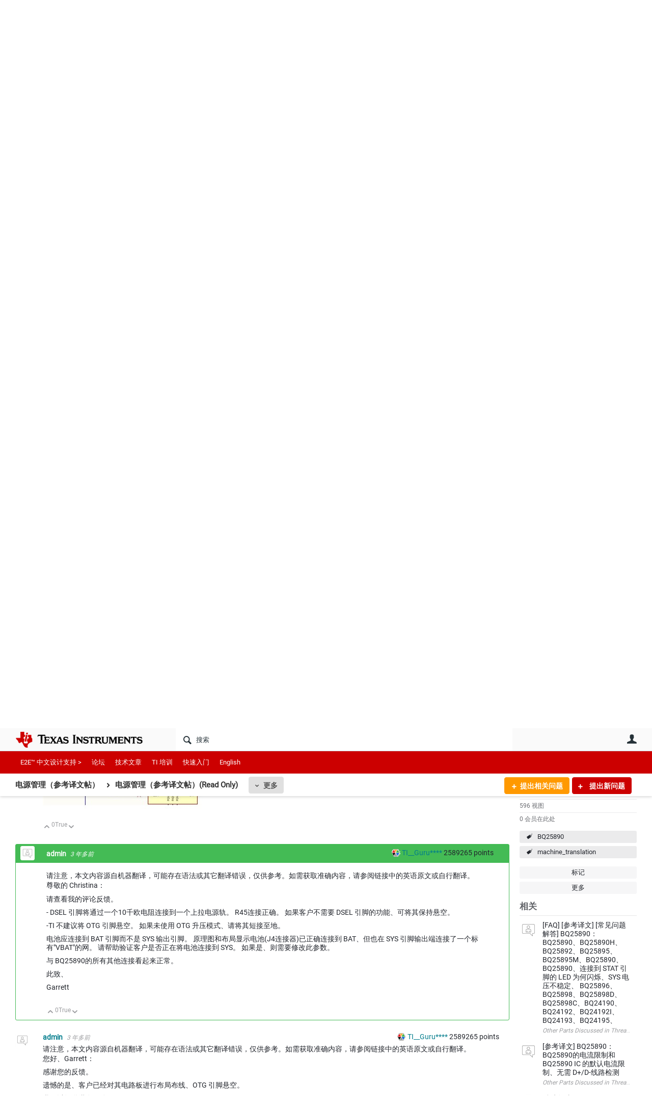

--- FILE ---
content_type: text/html; charset=utf-8
request_url: https://e2echina.ti.com/support/machine-translation/mt-power-management/f/mt-power-management-forum/766266/bq25890-bq25890/2798656?tisearch=e2e-sitesearch&keymatch=BQ25890
body_size: 27551
content:
<!DOCTYPE html>
<html lang="zh" class="direction-ltr" style="direction:ltr;" prefix="og: https://ogp.me/ns#"><head><link rel="stylesheet" href="https://e2echina.ti.com/cfs-filesystemfile/__key/system/h-000000014dd8a3c2-https-e2echinaticom-443-css/platform.less?_=639032245778535080" type="text/css" media="screen" /><script type ="text/javascript" src="https://e2echina.ti.com/cfs-filesystemfile/__key/system/js/jquery.min.js?_=638842937105619650"></script><script type ="text/javascript" src="https://e2echina.ti.com/cfs-filesystemfile/__key/system/js/telligent.glow.min.js?_=638842937105749650"></script><script type="text/javascript" src="https://e2echina.ti.com/cfs-filesystemfile/__key/system/js/telligent.evolution.min.js?_=638842937105709710"></script><script type="text/javascript">
// <![CDATA[
try { jQuery.telligent.evolution.site.configure({baseUrl:'https://e2echina.ti.com/',cookieSameSiteSetting:'Lax',loginReturnUrl:'/support/machine-translation/mt-power-management/f/mt-power-management-forum/766266/bq25890-bq25890/2798656?tisearch=e2e-sitesearch\u0026keymatch=BQ25890',isLogout:false,enableGlobalForm:false,scheduledFileStatusUrl:'https://e2echina.ti.com/callback.ashx?__type=Telligent.Evolution.Platform.Scripting.Plugins.ScheduledFileSupportPlugin%2C%20Telligent.Evolution.Platform',badgeablePanelCountUrl:'https://e2echina.ti.com/callback.ashx?__type=Telligent.Evolution.CoreServices.Administration.Plugins.BadgeablePanelsServicePlugin%2C%20Telligent.Evolution.Platform',contentPeekUrl:'https://e2echina.ti.com/callback.ashx?__type=Telligent.Evolution.CoreServices.Peek.Implementations.ContentPeekSupportPlugin%2C%20Telligent.Evolution.Platform',contextQueryString:'_pcurl=~%2Fsupport%2Fmachine-translation%2Fmt-power-management%2Ff%2Fmt-power-management-forum%2F766266%2Fbq25890-bq25890%2F2798656%3Ftisearch%3De2e-sitesearch%26keymatch%3DBQ25890',editorConfigVersionKey:'AAAAAUcVQQE%3D-AAAAASxEF0U%3D-638693810610000000-AAAAAU6vOfc%3D',maxMediaWidth:0,mediaMaxHeight:0,defaultMediaWidth:320,defaultMediaHeight:240,directUploadContext:'945493bf-1c4f-45c7-be78-af43a7b69a8b',directUploadUrl:'https://e2echina.ti.com/api.ashx/v2/cfs/temporary.json?UploadContextId=945493bf-1c4f-45c7-be78-af43a7b69a8b',alphaBlendUrl:'https://e2echina.ti.com/cfs-filesystemfile/__key/system/images/alpha_5F00_blend.png?_=638842937102799700',blankUrl:'https://e2echina.ti.com/cfs-filesystemfile/__key/system/images/blank.gif?_=638842937102989830',collapsedUrl:'https://e2echina.ti.com/cfs-filesystemfile/__key/system/images/collapsed.gif?_=638842937103829770',hueBlendUrl:'https://e2echina.ti.com/cfs-filesystemfile/__key/system/images/hue_5F00_blend.png?_=638842937104339710',blendUrl:'https://e2echina.ti.com/cfs-filesystemfile/__key/system/images/blend.png?_=638842937103009790',ddlButtonUrl:'https://e2echina.ti.com/cfs-filesystemfile/__key/system/images/ddl_5F00_button.gif?_=638842937103949770',expandedUrl:'https://e2echina.ti.com/cfs-filesystemfile/__key/system/images/expanded.gif?_=638842937104169660',transparentUrl:'https://e2echina.ti.com/cfs-filesystemfile/__key/system/images/transparent.png?_=638842937105429770',datePattern:{
	pattern: '<0001-9999>-<1-12>-<1-31>',
    yearIndex: 0,
    monthIndex: 1,
    dayIndex: 2,
    hourIndex: -1,
    minuteIndex: -1,
    amPmIndex: -1,
    parseDateOnLoad: true
},timePattern:{
	pattern: '<0-23>:<00-59>',
    yearIndex: -1,
    monthIndex: -1,
    dayIndex: -1,
    hourIndex: 0,
    minuteIndex: 1,
    amPmIndex: -1,
    parseDateOnLoad: true
},dateTimePattern:{
	pattern: '<0001-9999>-<1-12>-<1-31> <0-23>:<00-59>',
    yearIndex: 0,
    monthIndex: 1,
    dayIndex: 2,
    hourIndex: 3,
    minuteIndex: 4,
    amPmIndex: -1,
    parseDateOnLoad: true
},monthNames:['Jan','Feb','Mar','Apr','May','Jun','Jul','Aug','Sep','Oct','Nov','Dec'],dayNames:['Sun','Mon','Tue','Wed','Thu','Fri','Sat'],authorizationCookieName:'.te.csrf',accessingUserId:2101,accessingUserIsSystemAccount:true,accessingUserTemporary:false,accessingUserIsAuthenticated:false,restUiContext:"p\u0026forums-thread\u0026c6108064af6511ddb074de1a56d89593\u0026c082b767b6c24eebbaf62853f969e232\u00260",versionKey:'638820768520000000',directionality:'ltr',editorLanguage:'zh-CN',autoLinkPattern:/((?:http|ftp|https):\/\/)([\w\-]{1,63}(?:\.[\w\-]{1,63}){0,127}(?:\([\w\-\.,@?!^=%&:/~\+#]{0,2046}\)|[\w\-\.,@?!^=%&:/~\+#]{0,2047}[\w\-@?^=%&:/~\+#]){0,2048})/i,defaultErrorMessage:'出现错误。请重试或与管理员联系。',quoteText:'引用',dateMinuteInFutureFormat:'几秒钟之后',dateMinutesInFutureFormat:'{0} 分钟之后',dateHourInFutureFormat:'超过一小时之后',dateHoursInFutureFormat:'{0} 小时之后',dateDayInFutureFormat:'{0} 天之后',dateDaysInFutureFormat:'{0} 天之后',dateMonthInFutureFormat:'{0} 月之后',dateMonthsInFutureFormat:'{0} 月之后',dateYearInFutureFormat:'超过 {0} 年之后',dateYearsInFutureFormat:'超过 {0} 年之后',dateNowAgoFormat:'现在',dateMinuteAgoFormat:'几秒钟之前',dateMinutesAgoFormat:'{0} 分钟前',dateHourAgoFormat:'{0} 小时前',dateHoursAgoFormat:'{0} 小时前',dateDayAgoFormat:'{0} 天前',dateDaysAgoFormat:'{0} 天前',dateMonthAgoFormat:'{0} 个月前',dateMonthsAgoFormat:'{0} 个月前',dateYearAgoFormat:'{0} 年多前',dateYearsAgoFormat:'{0} 年多前',previewZoomIn:'放大',previewZoomOut:'缩小',previewClose:'关闭',collapseExpandedItem:'折叠',beforeUnloadMessageTip:'如果您离开，进度将会取消。',pendingTip:'进度即将开始…',beforeUnloadMessageLabel:'请稍候…',clearText:'清除',okText:'确定'});
jQuery.extend($.fn.evolutionUserFileTextBox.defaults,{removeText:'删除',selectText:'选择/上传...',noFileText:'未选择文件'});
jQuery.telligent.evolution.validation.registerExtensions({email:'电子邮件地址无效。',emailRegex:'^\\w+([-+.]\\w+)*@\\w+([-.]\\w+)*\\.\\w+([-.]\\w+)*$',username:'您的登录名称不符合此站点的要求。',usernameRegex:'^[a-zA-Z0-9_\\- @\\.]+$',emails:'一个或多个电子邮件地址无效',url:'URL 的格式不正确',urlRegex:'^(?:(?:http|https|mailto|ftp|mms):|/|#|~/|data:image/(?:png|gif|jpe?g);base64,)',required:'此字段为必填字段。',date:'请输入有效日期。',dateISO:'请输入有效日期(ISO)。',number:'请输入有效数字。',digits:'请只输入数字。',equalTo:'请再次输入相同值。',pattern:'请输入有效值。',emailexists:'此电子邮件地址已被使用。',groupnameexists:'此名称已被使用。',mailinglistnameexists:'此名称已被使用。',usernameexists:'此名称已被使用。',wikipageexists:'此名称已被使用。',maxlength:'请输入最多 {0} 个字符。',minlength:'请输入至少 {0} 个字符。',rangelength:'请输入介于 {0} 到 {1} 个字符之间的值。',range:'请输入介于 {0} 到 {1} 之间的值。',max:'请输入小于或等于 {0} 的值。',min:'请输入大于或等于 {0} 的值。',step:'请输入一个值，该值需要是 {0} 的倍数。'});
jQuery.extend(jQuery.fn.evolutionLike.defaults,{likeText:'顶',unlikeText:'踩',modalTitleText:'喜欢此项的人',modalShowMoreText:'显示更多',whoLikesOtherText:'\u003ca href=\"{user_profile_url}\" class=\"internal-link view-user-profile\"\u003e{user_display_name}\u003c/a\u003e 喜欢此项',whoLikesOtherTwoText:'\u003ca href=\"{user_profile_url}\" class=\"internal-link view-user-profile\"\u003e{user_display_name}\u003c/a\u003e 和\u003cspan class=\"who-likes\"\u003e另外一个人\u003c/span\u003e喜欢此项',whoLikesOtherMultipleText:'\u003ca href=\"{user_profile_url}\" class=\"internal-link view-user-profile\"\u003e{user_display_name}\u003c/a\u003e 和\u003cspan class=\"who-likes\"\u003e另外 {count} 个人\u003c/span\u003e喜欢此项',whoLikesAccessingText:'您喜欢此项',whoLikesAccessingTwoText:'您和\u003cspan class=\"who-likes\"\u003e另外一个人\u003c/span\u003e喜欢此项',whoLikesAccessingMultipleText:'您和\u003cspan class=\"who-likes\"\u003e另外 {count} 个人\u003c/span\u003e喜欢此项'});
jQuery.extend(jQuery.fn.evolutionInlineTagEditor.defaults,{editButtonText:'编辑标记',selectTagsText:'选择标记',saveTagsText:'保存',cancelText:'取消'});
jQuery.extend(jQuery.fn.evolutionStarRating.defaults,{titles:['极差','差','还行','一般','好','非常好'],ratingMessageFormat:'平均评级: 评分为 {rating}，最高分为 {max_rating}，共获得 {count} 次评分。'});
jQuery.extend(jQuery.fn.evolutionModerate.defaults,{moderateLinkText:'审核',reportLinkText:'举报为不良内容',reportedLinkText:'已举报为不良内容',reportedNotificationMessageText:'{名称}的文章已被举报。\u003cstrong\u003e感谢您的反馈。\u003c/strong\u003e'});
jQuery.extend(jQuery.fn.evolutionBookmark.defaults,{deleteBookmarkText:'取消为 {content_type_name} 加书签',addBookmarkText:'为此 {content_type_name} 加书签',processingText:'...'});
jQuery.extend($.fn.evolutionCodeEditor.defaults,{editorUrl:'/cfs-file/__key/system/ace/ace.js'});
jQuery.extend(jQuery.telligent.evolution.ui.components.forumvotes.defaults,{modalTitleTextThread:'有此问题的人',modalTitleTextReply:'此答案帮助的人',noVotesText:'否决票',modalShowMoreText:'更多'});
jQuery.extend(jQuery.telligent.evolution.ui.components.forumqualityvotes.defaults,{modalTitleText:'针对此话题进行投票的人',tipTextThread:'查看投票人',noVotesText:'否决票',upVoteText:'投票支持',downVoteText:'投票否决',logintext:'登录以针对此话题进行投票',modalShowMoreText:'更多'});
jQuery.extend(jQuery.fn.evolutionFeature.defaults,{editFeatureText:'编辑推荐',addFeatureText:'推荐 ',processingText:'...'});
jQuery.extend(jQuery.fn.evolutionPager.defaults,{previousLabel:'转至上一页',nextLabel:'转至下一页',firstLabel:'转至第一页',lastLabel:'转至最后一页',individualPageLabel:'转至第 {0} 页'});
jQuery.telligent.evolution.systemNotifications.configure({explicitPanelUrl:'#_cptype=panel\u0026_cpcontexttype=Explicit\u0026_cppanelid=994a7020-02f3-4fc2-ba7d-be3f0febf9f9\u0026viewnotification=1',notificationText:'系统通知',reviewText:'单击以审查并解决。',andMoreText:' （再加 {0}）'});
} catch(e) { };
// ]]>
</script><script type="text/javascript">jQuery(function($) {
	$.telligent.evolution.messaging.subscribe('userActionFriendshipToggle', function(data) {
		var e = $(data.target);
		var userId = e.data('userid'), accessingUserId = e.data('accessinguserid'), v = parseInt(e.data('friendship'));
		var t = e.html();
		e.html('...');
		if (v == 0) {
				e.html(t);
				$.glowModal('/user/requestfriend?UserId=' + userId + '', {width:670,height:390});
		} else if (v == 3) {
				$.telligent.evolution.post({
					url: $.telligent.evolution.site.getBaseUrl() + 'api.ashx/v2/users/{RequestorId}/friends.json',
					data: { RequestorId: accessingUserId, RequesteeId: userId, RequestMessage: ' '},
					dataType: 'json',
					success: function(response) { window.location = window.location; },
					error: function(response) {  e.html(t); }
				});
		} else if (v == 1 || v == 2 || v == 4) {
			if (v == 4 || (v == 1 && window.confirm('是否确定要取消此好友申请?')) || (v == 2 && window.confirm('是否确定要解除此人的好友关系?'))) {
				$.telligent.evolution.del({
					url: $.telligent.evolution.site.getBaseUrl() + 'api.ashx/v2/users/{RequestorId}/friends/{RequesteeId}.json',
					data: { RequestorId: accessingUserId, RequesteeId: userId },
					dataType: 'json',
					success: function(response) { window.location = window.location; },
					error: function(response) {  e.html(t); }
				});
			} else { e.html(t); }
		}
	});
});</script><script type="text/javascript">
(function($){
$.extend($.fn.evolutionUpDownVoting.defaults,{voteDownMessage:'投票反对此想法',voteUpMessage:'投票赞成此想法',loginMessage:'登录为想法投票',noPermissionMessage:'您无权为此想法投票',notGroupMemberMessage:'加入此组以便为此想法投票',deleteMessage:'删除对此想法的投票',readOnlyMessage: '此想法的投票功能已禁用',switchToDownVoteMessage: '投票反对此想法而不是赞成它',switchToUpVoteMessage: '投票赞成此想法而不是反对它',voteDownAgainMessage:'再次投票反对此想法',voteUpAgainMessage:'再次投票赞成此想法',removeDownVoteMesage:'删除反对此想法的投票',removeUpVoteMessage:'删除赞成此想法的投票',viewVotesMessage:'查看投票' });}(jQuery));
</script>
<script type="text/javascript">(function($){ $.telligent.evolution.media.defaults.endpoint = 'https://e2echina.ti.com/callback.ashx?__type=Telligent.Evolution.Api.Plugins.Endpoints.FileViewerEndpoint%2C%20Telligent.Evolution.Platform'; }(jQuery));</script><script type="text/javascript">(function($){ $.telligent.evolution.preview.defaults.endpoint = 'https://e2echina.ti.com/callback.ashx?__type=Telligent.Evolution.Api.Plugins.Endpoints.WebPreviewEndpoint%2C%20Telligent.Evolution.Platform'; }(jQuery));</script><script type="text/javascript">(function($){ $.fn.evolutionComposer.plugins.mentions.defaults.mentionablesEndpoint = 'https://e2echina.ti.com/callback.ashx?__type=Telligent.Evolution.Api.Plugins.Endpoints.MentionablesEndpoint%2C%20Telligent.Evolution.Platform'; }(jQuery));</script><script type="text/javascript">(function($){ $.telligent.evolution.language.defaults.dateEndpoint = 'https://e2echina.ti.com/callback.ashx?__type=Telligent.Evolution.Api.Plugins.Endpoints.DateFormattingEndpoint%2C%20Telligent.Evolution.Platform'; }(jQuery));</script><script type="text/javascript">(function($){ $.fn.evolutionUserFileTextBox.defaults.endpoint = 'https://e2echina.ti.com/callback.ashx?__type=Telligent.Evolution.Api.Plugins.Endpoints.UserFileTextBoxEndpoint%2C%20Telligent.Evolution.Platform'; }(jQuery));</script><script type="text/javascript">
if (window === window.top) {
	jQuery(function(j){
		var redirected = false;
		var ensureLoggedIn = function(){
			if (!redirected) {
				var hashData = jQuery.telligent.evolution.url.hashData();
				if (hashData._cptype){
					redirected = true;
					window.location = jQuery.telligent.evolution.url.modify({
						url:'/login?ReturnUrl=%2Fsupport%2Fmachine-translation%2Fmt-power-management%2Ff%2Fmt-power-management-forum%2F766266%2Fbq25890-bq25890%2F2798656%3Ftisearch%3De2e-sitesearch%26keymatch%3DBQ25890',
						query: {
							ReturnUrl:window.location+''
						},
						hash: ''
					});
				}
			}
		};
		jQuery(window).on('hashchange', function(){
			ensureLoggedIn();
		});
		ensureLoggedIn()
	});
}
</script><title>[参考译文] BQ25890：BQ25890原理图和布局审查申请 - 电源管理（参考译文帖）(Read Only) - 电源管理（参考译文帖） - E2E™ 设计支持</title>
<link rel="canonical" href="https://e2echina.ti.com/support/machine-translation/mt-power-management/f/mt-power-management-forum/766266/bq25890-bq25890" /><meta key="og:site_name" content="E2E™ 设计支持" />
<meta name="GENERATOR" content="Telligent Community 13" />
<meta name="description" content="Other Parts Discussed in Thread: BQ25890 请注意，本文内容源自机器翻译，可能存在语法或其它翻译错误，仅供参考。如需获取准确内容，请参阅链接中的英语原文或自行翻译。 https://e2e.ti.com/support/power-management-group/power-management" />
<meta name="keywords" content="BQ25890, machine_translation" />
<meta property="og:Title" content="[参考译文] BQ25890：BQ25890原理图和布局审查申请" />
<meta name="e2e_group" content="" />
<meta name="e2e_group_family" content="电源管理（参考译文帖）" />
<meta name="e2e_subgroup_family" content="电源管理（参考译文帖）" />
<meta name="e2e_type" content="Forum" /><link type="text/css" rel="stylesheet" href="https://e2echina.ti.com/cfs-filesystemfile/__key/uifiles/h-000000014dd8a3c1-3fc3f82483d14ec485ef92e206116d49-s-00000000000000000000000000000000-0-theme_5F00_000-theme-f-1-638961375302470000-https-e2echinaticom-443/screen.less?_=639032245594523960" /><link type="text/css" rel="stylesheet" href="https://e2echina.ti.com/cfs-filesystemfile/__key/uifiles/h-000000014dd8a3c1-3fc3f82483d14ec485ef92e206116d49-s-00000000000000000000000000000000-0-theme_5F00_000-theme-f-1-638961375302470000-https-e2echinaticom-443/print.css?_=639032245608873660" media="print" /><link type="text/css" rel="stylesheet" href="https://e2echina.ti.com/cfs-filesystemfile/__key/uifiles/h-000000014dd8a3c1-3fc3f82483d14ec485ef92e206116d49-s-00000000000000000000000000000000-0-theme_5F00_000-theme-f-1-638961375302470000-https-e2echinaticom-443/handheld.less?_=639032245584064190" media="only screen and (max-width: 670px)" /><link type="text/css" rel="stylesheet" href="https://e2echina.ti.com/cfs-filesystemfile/__key/uifiles/h-000000014dd8a3c1-3fc3f82483d14ec485ef92e206116d49-s-00000000000000000000000000000000-0-theme_5F00_000-theme-f-1-638961375302470000-https-e2echinaticom-443/tablet.less?_=639032245617023350" media="only screen and (min-device-width: 671px) and (max-device-width: 1024px) and (orientation: landscape), only screen and (min-device-width: 671px) and (max-device-width: 1024px) and (orientation: portrait)" /><meta name="viewport" content="width=device-width, user-scalable=no, initial-scale=1, maximum-scale=1" />

	<link rel="icon" type="image/png" href="https://e2echina.ti.com/cfs-file/__key/themefiles/tc-s-3fc3f82483d14ec485ef92e206116d49-00000000000000000000000000000000-favicon/tiicon.gif_2D00_640x480.png">
	<link rel="apple-touch-icon" href="https://e2echina.ti.com/cfs-file/__key/themefiles/tc-s-3fc3f82483d14ec485ef92e206116d49-00000000000000000000000000000000-favicon/tiicon.gif_2D00_640x480.png">
<link type="text/css" rel="stylesheet" href="https://e2echina.ti.com/cfs-filesystemfile/__key/uifiles/h-000000014dd8a3c1-3fc3f82483d14ec485ef92e206116d49-s-00000000000000000000000000000000-0-theme_5F00_000-theme-f-1-638961375302470000-https-e2echinaticom-443/ti_5F00_style.less?_=639032245584184200" />
<script type="text/javascript" src="https://e2echina.ti.com/cfs-filesystemfile/__key/themefiles/f-s-3fc3f82483d14ec485ef92e206116d49-jsfiles/theme.js?_=638961375304237540"></script>
<script type="text/javascript">
jQuery(function(j){
	j.telligent.evolution.theme.social.register({
		dockedSidebars:  true ,
		adaptiveHeaders:  true ,
		adaptiveHeadersMinWidth: 670
	})
});
</script><script type="text/javascript" src="https://e2echina.ti.com/cfs-filesystemfile/__key/themefiles/f-s-3fc3f82483d14ec485ef92e206116d49-jsfiles/e2e.js?_=638961375304277660"></script>
<link rel="stylesheet" href="https://e2echina.ti.com/cfs-filesystemfile/__key/uifiles/h-000000014dd8a3c1-3fc3f82483d14ec485ef92e206116d49-g-c082b767b6c24eebbaf62853f969e232-0-header_5F00_0010-298-f-3-638843008144830000-https-e2echinaticom-443/style.less?_=639032245597843810"  />
<link rel="stylesheet" href="https://e2echina.ti.com/cfs-filesystemfile/__key/uifiles/h-000000014dd8a3c1-3fc3f82483d14ec485ef92e206116d49-g-c082b767b6c24eebbaf62853f969e232-0-header_5F00_0010-299-f-3-638843008144830000-https-e2echinaticom-443/style.less?_=639032245594703940"  />
<link rel="stylesheet" href="https://e2echina.ti.com/utility/scripted-file.ashx?_fid=299&_wid=header-299&_ct=header_0010&_ctt=c6108064af6511ddb074de1a56d89593&_ctc=c082b767b6c24eebbaf62853f969e232&_ctn=3fc3f82483d14ec485ef92e206116d49&_ctd=0&_ep=0&_rt=Web&tisearch=e2e-sitesearch&keymatch=BQ25890&_cft=Other&_cf=style.vm&_pcurl=~%2Fsupport%2Fmachine-translation%2Fmt-power-management%2Ff%2Fmt-power-management-forum%2F766266%2Fbq25890-bq25890%2F2798656%3Ftisearch%3De2e-sitesearch%26keymatch%3DBQ25890"  />
<link rel="stylesheet" href="https://e2echina.ti.com/cfs-filesystemfile/__key/uifiles/h-000000014dd8a3c1-3fc3f82483d14ec485ef92e206116d49-g-c082b767b6c24eebbaf62853f969e232-0-header_5F00_0010-301-f-3-638843008144830000-https-e2echinaticom-443/style.less?_=639032245572294410"  />
<link rel="stylesheet" href="https://e2echina.ti.com/cfs-filesystemfile/__key/uifiles/h-000000014dd8a3c1-3fc3f82483d14ec485ef92e206116d49-g-c082b767b6c24eebbaf62853f969e232-0-pforums_2D00_thread_5F00_0000-59420-f-3-638843008147630000-https-e2echinaticom-443/style.less?_=639032245570074530"  />
<link rel="stylesheet" href="https://e2echina.ti.com/cfs-filesystemfile/__key/uifiles/h-000000014dd8a3c1-3fc3f82483d14ec485ef92e206116d49-g-c082b767b6c24eebbaf62853f969e232-0-pforums_2D00_thread_5F00_0000-59421-f-3-638843008147630000-https-e2echinaticom-443/style.less?_=639032245572524380"  />
<link rel="stylesheet" href="https://e2echina.ti.com/cfs-filesystemfile/__key/uifiles/h-000000014dd8a3c1-3fc3f82483d14ec485ef92e206116d49-g-c082b767b6c24eebbaf62853f969e232-0-pforums_2D00_thread_5F00_0000-59424-f-3-638843008147630000-https-e2echinaticom-443/style.less?_=639032245594994080"  />
<link rel="stylesheet" href="https://e2echina.ti.com/cfs-filesystemfile/__key/uifiles/h-000000014dd8a3c1-3fc3f82483d14ec485ef92e206116d49-g-c082b767b6c24eebbaf62853f969e232-0-pforums_2D00_thread_5F00_0000-59428-f-3-638843008147630000-https-e2echinaticom-443/style.less?_=639032245605033730"  />
<link rel="stylesheet" href="https://e2echina.ti.com/cfs-filesystemfile/__key/uifiles/h-000000014dd8a3c1-3fc3f82483d14ec485ef92e206116d49-g-c082b767b6c24eebbaf62853f969e232-0-footer_5F00_0010-308-f-3-638842500721370000-https-e2echinaticom-443/style.less?_=639032245597743930"  /><link rel="alternate" type="application/rss+xml" title="电源管理（参考译文帖） (RSS 2.0)" href="https://e2echina.ti.com/support/machine-translation/mt-power-management/rss"  /><link rel="alternate" type="application/rss+xml" title="电源管理（参考译文帖）(Read Only) - 最近的话题 (RSS 2.0)" href="https://e2echina.ti.com/support/machine-translation/mt-power-management/f/mt-power-management-forum/rss?Mode=0"  /><link rel="alternate" type="application/rss+xml" title="电源管理（参考译文帖）(Read Only) - 最近的文章 (RSS 2.0)" href="https://e2echina.ti.com/support/machine-translation/mt-power-management/f/mt-power-management-forum/rss?Threadless=1"  /><link rel="alternate" type="application/rss+xml" title="[参考译文] BQ25890：BQ25890原理图和布局审查申请 (RSS 2.0)" href="https://e2echina.ti.com/support/machine-translation/mt-power-management/f/mt-power-management-forum/766266/bq25890-bq25890/rss?ContentTypeId=0"  /></head><body spellcheck="true">


<div class="single-column header-fragments evolution-reflow-container" data-related="_h_page" id="_h_singlecolumn" style = "display:none"></div><div class="header-fragments evolution-reflow-container" data-related="_h_singlecolumn" id="_h_page"  data-reflow-width="670"><div class="layout">
<div class="layout-header"></div>
<div class="layout-content header-top-content" id="_h_layout"><div class="layout-region header" id="_h_header">
<div class="layout-region-inner header"><div class="content-fragment site-banner no-wrapper responsive-1 	all
" id="header-298" data-reflow="_h_header,_h_singlecolumn,1,0,0">
<div class="content-fragment-content">







								


	
<style>
.header-fragments .layout .header-top-content .layout-region.header {
	background-color: #FAFAFA;
}

.banner.site fieldset ul.field-list li.field-item .field-item-input input {
	background-color: #FFFFFF;
}


.header-fragments .header-top-content .layout-region.header .banner.site .navigation-list ul a,
.header-fragments .header-top-content .layout-region.header .banner.site .navigation-list ul a.active,
.header-fragments .header-top-content .layout-region.header .banner.site fieldset ul li .field-item-input input,
.header-fragments .header-top-content .layout-region.header .banner.site fieldset ul li .field-item-input input.active,
.header-fragments .header-top-content .layout-region.header .banner.site fieldset ul.field-list li.field-item .field-item-input:after,
.header-fragments .header-top-content .layout-region.header .banner.site fieldset ul.field-list li.field-item .field-item-input input.active,
.header-fragments .header-top-content .layout-region.header .content-fragment.navigation-custom .navigation-list[data-direction='horizontal'] a {
	color: #263238;
}
.header-fragments .header-top-content .layout-region.header .banner.site fieldset ul.field-list li.field-item .field-item-input input::placeholder {
	color: #263238;
}
.header-fragments .header-top-content .layout-region.header .banner.site fieldset ul.field-list li.field-item .field-item-input input:-ms-input-placeholder {
	color: #263238;
}
.header-fragments .header-top-content .layout-region.header .banner.site fieldset ul.field-list li.field-item .field-item-input input::-ms-input-placeholder {
	color: #263238;
}

.header-fragments:hover .header-top-content .layout-region.header .banner.site .navigation-list ul a,
.header-fragments:hover .header-top-content .layout-region.header .banner.site .navigation-list ul a.active,
.header-fragments .header-top-content .layout-region.header .banner.site .navigation-list ul a.active,
.header-fragments:hover .header-top-content .layout-region.header .banner.site fieldset ul li .field-item-input input,
.header-fragments:hover .header-top-content .layout-region.header .banner.site fieldset ul li .field-item-input input.active,
.header-fragments:hover .header-top-content .layout-region.header .banner.site fieldset ul.field-list li.field-item .field-item-input:after,
.header-fragments:hover .header-top-content .layout-region.header .banner.site fieldset ul.field-list li.field-item .field-item-input input.active,
.header-fragments .header-top-content .layout-region.header .content-fragment.navigation-custom .navigation-list[data-direction='horizontal'] a.subnav-open,
.header-fragments .header-top-content .layout-region.header .content-fragment.navigation-custom .navigation-list[data-direction='horizontal'] a.links-expanded,
.header-fragments:hover .header-top-content .layout-region.header .content-fragment.navigation-custom .navigation-list[data-direction='horizontal'] a {
	color: #263238;
}
.header-fragments:hover .header-top-content .layout-region.header .banner.site fieldset ul.field-list li.field-item .field-item-input input::placeholder {
	color: #263238;
}
.header-fragments:hover .header-top-content .layout-region.header .banner.site fieldset ul.field-list li.field-item .field-item-input input:-ms-input-placeholder {
	color: #263238;
}
.header-fragments:hover .header-top-content .layout-region.header .banner.site fieldset ul.field-list li.field-item .field-item-input input::-ms-input-placeholder {
	color: #263238;
}
.header-fragments .header-top-content .layout-region.header .content-fragment.navigation-custom .navigation-list[data-direction='horizontal'] a.selected:after {
	background-color: #263238;
}



	.banner.site.with-site-navigation fieldset.search {
		border-left: 1px solid #CFD8DC;
		border-right: 1px solid #CFD8DC;
	}
	.header-fragments .layout .header-top-content .layout-region.header {
		border-bottom: 1px solid #CFD8DC;
	}

.single-column .banner.site {
	background-color: #FAFAFA;
}
.single-column .banner.site > .navigation-list.handheld ul a,
.single-column .banner.site .container.handheld .user-links ul a {
	color: #263238;
}
.single-column .banner.site > .navigation-list.handheld ul a.active,
.single-column .banner.site .container.handheld .user-links ul a.active {
	color: #263238;
}
	.single-column .content-fragment.site-banner  {
		border-bottom: 1px solid #CFD8DC;
	}
.site-navigation { display: none !important; }
</style>




<div class="banner site  all  " id="header-298_banner">
			<div class="avatar">
																		<a href="https://www.ti.com" title="主页"  class="ui-tip" >
					<img src="https://e2echina.ti.com/cfs-filesystemfile/__key/communityserver-components-imagefileviewer/widgetcontainerfiles-3fc3f82483d14ec485ef92e206116d49-s-AAAAAAAAAAAAAAAAAAAAAA-header-header-CasXLzdplEiraMpeX9xTmw-logo/ic_2D00_logo.png_2D00_250x88.png_2D00_250x88.png?_=638843008186924710" style="max-height: 44px;max-width: 125px;" border="0px" alt="E2E™ 设计支持" />
				</a>
					</div>

					<div class="name hidden">E2E™ 设计支持</div>
		
						<form><fieldset class="search" id="header-298_searchFields">
			<ul class="field-list">
				<li class="field-item">
					<span class="field-item-description hidden">
						<label>搜索</label>
					</span>
					<span class="field-item-input">
						<input autocomplete="off" type="search" placeholder="搜索" aria-label="搜索" id="header-298_Search" value=""  />
					</span>
				</li>
			</ul>
		</fieldset></form>
								<div class="navigation-list user-links" id="header-298_bannerLinks">
					<ul>
																																																										<li class="navigation-list-item">
								<a href="/login?ReturnUrl=%2Fsupport%2Fmachine-translation%2Fmt-power-management%2Ff%2Fmt-power-management-forum%2F766266%2Fbq25890-bq25890%2F2798656%3Ftisearch%3De2e-sitesearch%26keymatch%3DBQ25890" class="internal-link user with-icon ui-tip" title="加入或登录">用户</a>
							</li>
																																																																						</ul>
				</div>
						<div class="navigation-list handheld">
			<ul>
				<li class="navigation-list-item">
					<a href="#" class="site" id="header-298_handheldSiteLinksLink"  style="visibility: hidden;">站点</a>
				</li>
				<li class="navigation-list-item">
					<a href="#" class="search" id="header-298_handheldSearchFieldsLink">搜索</a>
				</li>
				<li class="navigation-list-item">
																		<a href="/login?ReturnUrl=%2Fsupport%2Fmachine-translation%2Fmt-power-management%2Ff%2Fmt-power-management-forum%2F766266%2Fbq25890-bq25890%2F2798656%3Ftisearch%3De2e-sitesearch%26keymatch%3DBQ25890" class="user">用户</a>
															</li>
			</ul>
		</div>
		<div class="container handheld">
			<fieldset class="search" style="display:none" id="header-298_handheldSearchFields"></fieldset>
			<div class="user-links" style="display:none" id="header-298_handheldBannerLinks"></div>
		</div>
	</div>

</div>
<div class="content-fragment-footer"></div>
</div>
</div>
</div>
<div class="layout-region content" id="_h_content">
<div class="layout-region-inner content"><div class="content-fragment navigation-custom no-wrapper responsive-1 " id="header-299" data-reflow="_h_content,_h_singlecolumn,1,1,1">
<div class="content-fragment-content">




	


			<div class="ui-links navigation-list links"
			id="header-299_container"
			data-minlinks="0"
			data-direction="horizontal"
			data-maxlinks="6">
			<ul class="navigation-list">
						<li class="navigation-list-item">
					<a href="https://e2echina.ti.com/" >E2E™ 中文设计支持 ></a>
																
				</li>
						<li class="navigation-list-item">
					<a href="/support/"  class="selected" >论坛</a>
																		<ul class="children" style="display:none">
																			<li>
								<a href="/support/amplifiers/f/amplifiers-forum" >放大器</a>
							</li>
																			<li>
								<a href="/support/enterprise-automation-integration/f/enterprise-automation-integration-forum" > API 解答</a>
							</li>
																			<li>
								<a href="/support/audio/f/audio-forum" >音频</a>
							</li>
																			<li>
								<a href="/support/clock-and-timing/f/clock-timing-forum" >时钟和计时</a>
							</li>
																			<li>
								<a href="/support/data-converters/f/data-converters-forum" >数据转换器</a>
							</li>
																			<li>
								<a href="/support/dlp/f/dlp-products-forum" >DLP® 产品</a>
							</li>
																			<li>
								<a href="/support/interface/f/interface-forum" >接口</a>
							</li>
																			<li>
								<a href="/support/isolation/f/isolation-forum" >隔离</a>
							</li>
																			<li>
								<a href="/support/logic/f/logic-forum" >逻辑</a>
							</li>
																			<li>
								<a href="/support/microcontrollers/subgrouplist" >微控制器</a>
							</li>
																			<li>
								<a href="/support/motor-drivers/f/motor-drivers-forum" >电机驱动器</a>
							</li>
																			<li>
								<a href="/support/processors/f/processors-forum" >处理器</a>
							</li>
																			<li>
								<a href="/support/power-management/f/power-management-forum" >电源管理</a>
							</li>
																			<li>
								<a href="/support/rf-microwave/f/rf-microwave-forum" >射频与微波</a>
							</li>
																			<li>
								<a href="/support/sensors/f/sensors-forum" >传感器</a>
							</li>
																			<li>
								<a href="/support/site-support/f/site-support-forum" >站点支持</a>
							</li>
																			<li>
								<a href="/support/switches-multiplexers/f/switches-multiplexers-forum" >开关与多路复用器</a>
							</li>
																			<li>
								<a href="/support/tools/subgrouplist" >工具</a>
							</li>
																			<li>
								<a href="/support/wireless-connectivity/subgrouplist" >无线连接</a>
							</li>
																			<li>
								<a href="/support/machine-translation/subgrouplist" >参考译文</a>
							</li>
																			<li>
								<a href="/support/archived-groups/subgrouplist" >存档组</a>
							</li>
																			<li>
								<a href="/support/archived-forums/subgrouplist" >存档论坛</a>
							</li>
													</ul>
											
				</li>
						<li class="navigation-list-item">
					<a href="/blogs_/" >技术文章</a>
																		<ul class="children" style="display:none">
																			<li>
								<a href="/blogs_/b/analogwire" >模拟</a>
							</li>
																			<li>
								<a href="/blogs_/b/behindthewheel" >汽车</a>
							</li>
																			<li>
								<a href="/blogs_/b/ti_dlp_" >DLP® 技术</a>
							</li>
																			<li>
								<a href="/blogs_/b/the_process" >嵌入式处理</a>
							</li>
																			<li>
								<a href="/blogs_/b/industry" >工业</a>
							</li>
																			<li>
								<a href="/blogs_/b/power_house" >电源管理</a>
							</li>
													</ul>
											
				</li>
						<li class="navigation-list-item">
					<a href="https://training.ti.com/china-training-site" > TI 培训</a>
																
				</li>
						<li class="navigation-list-item">
					<a href="https://e2echina.ti.com/support/site-support/f/site-support-forum/203440/faq" >快速入门</a>
																
				</li>
						<li class="navigation-list-item">
					<a href="https://e2e.ti.com/" >English</a>
																
				</li>
					<li class="navigation-list-item">
					<a href="#" class="prepend-icon down-open-mini" data-more>更多</a>
				</li>
				<li class="navigation-list-item">
					<a href="#" data-cancel>取消</a>
				</li>
			</ul>
		</div>
		</div>
<div class="content-fragment-footer"></div>
</div>
<div class="content-fragment header-fragment t-i-header no-wrapper responsive-1 " id="header-300" data-reflow="_h_content,_h_singlecolumn,1,1,2">
<div class="content-fragment-content">


<script src="//www.ti.com/assets/js/headerfooter/personalization.js"></script>
<script src="https://e2echina.ti.com/cfs-filesystemfile/__key/defaultwidgets/e2e80000000000000000000000000000-ba07e341ef4c447381f34fdb978eec44/includes_5F00_pg.js?_=639032237514106315"></script>
<script src="/cfs-file/__key/system/js-ti-src-lib/lib.js"></script>
<script src="/PX6S0wC5C7/init.js" async></script></div>
<div class="content-fragment-footer"></div>
</div>
<div id="header-301"></div>
<div class="content-fragment group-banner no-wrapper responsive-1 " id="header-297" data-reflow="_h_content,_h_singlecolumn,1,1,4">
<div class="content-fragment-content">








<link rel="stylesheet" href="https://e2echina.ti.com/cfs-filesystemfile/__key/defaultwidgets/e2e80000000000000000000000000000-e84cb39577e84267a3dd6dde82120a4a/main.css?_=639032237514526335"/>




			
			
		
<style>
	.single-column.header-fragments,
	.header-fragments .layout .header-top-content .layout-region.content,
	.header-fragments .layout .header-top-content.with-adaptable-elements .layout-region.content {
		background: #FFFFFF;
	}

	.content-fragment.group-banner .banner.context .name A, .content-fragment.group-banner .banner.context .description A { color: #333333; }

				.single-column.header-fragments {}

		.header-fragments .layout .header-top-content:not(.scrolled) .layout-region.content,
		.header-fragments .layout .header-top-content.with-adaptable-elements:not(.scrolled) .layout-region.content {
			 border-bottom: 1px solid #CFD8DC;
		}

		.header-fragments .layout .header-top-content:not(scrolled) {
			box-shadow: none;
		}
		.header-fragments .layout .header-top-content.scrolled {
			box-shadow: 0 2px 5px rgba(0, 0, 0, 0.15);
		}
		
		.banner.context.slim .hierarchy > .parent-navigation a.more:before,
	.banner.context > .hierarchy > .parent-navigation ul li a,
	.banner.context > .hierarchy > .parent-navigation ul li a:hover,
	.banner.context > .hierarchy > .parent-navigation ul li a:before,
	.scrolled .banner.context > .hierarchy > .parent-navigation a.more:before,
	.scrolled .banner.context > .hierarchy > .parent-navigation ul li a:before,
	.banner.context > .hierarchy > .parent-navigation ul li a.more.links-expanded,
	.banner.context > .hierarchy > .parent-navigation ul li a.more.links-expanded:before,
	.banner.context > .hierarchy > .parent-navigation ul li a.more:before {
		color: #263238;
	}

		.banner.context > .hierarchy > .current-hierarchy > .hierarchy-component,
	.banner.context > .hierarchy > .current-hierarchy > .hierarchy-component a,
	.banner.context > .hierarchy > .current-hierarchy > .hierarchy-component:before,
	.banner.context > .hierarchy > .current-hierarchy > .hierarchy-component a:hover {
		color: #263238;
	}

		.banner.context > .hierarchy > .current-hierarchy > .applications ul a,
	.banner.context > .hierarchy > .current-hierarchy > .applications ul a:hover,
	.banner.context > .hierarchy > .current-hierarchy > .applications ul a.more,
	.banner.context:not(.home) > .hierarchy > .current-hierarchy > .applications ul a.more,
	.banner.context:not(.home) > .hierarchy > .current-hierarchy > .applications ul a.more:before,
	.banner.context.home > .hierarchy > .current-hierarchy > .applications ul a.more:before,
	.scrolled .banner.context .hierarchy .current-hierarchy > .applications ul a.more,
	.scrolled .banner.context .hierarchy .current-hierarchy > .applications ul a.more:before,
	.banner.context.slim:not(.home) > .hierarchy > .current-hierarchy > .applications ul a.more,
	.banner.context.slim:not(.home) > .hierarchy > .current-hierarchy > .applications ul a.more:before,
	.scrolled .banner.context:not(.home) > .hierarchy > .current-hierarchy > .applications ul a.more,
	.scrolled .banner.context:not(.home) > .hierarchy > .current-hierarchy > .applications ul a.more:before {
		border-color: #263238;
		color: #263238;
	}
	.banner.context.home > .hierarchy > .current-hierarchy > .applications ul a.links-expanded,
	.banner.context.home > .hierarchy > .current-hierarchy > .applications ul a.links-expanded:before,
	.banner.context.home > .hierarchy > .current-hierarchy > .applications ul a.more.links-expanded:before,
	.scrolled .banner.context .hierarchy .current-hierarchy > .applications ul a.more.links-expanded,
	.scrolled .banner.context .hierarchy .current-hierarchy > .applications ul a.more.links-expanded:before,
	.banner.context:not(.home) > .hierarchy > .current-hierarchy > .applications ul a.more.links-expanded,
	.banner.context:not(.home) > .hierarchy > .current-hierarchy > .applications ul a.more.links-expanded:before,
	.banner.context.slim:not(.home) > .hierarchy > .current-hierarchy > .applications ul a.more.links-expanded,
	.banner.context.slim:not(.home) > .hierarchy > .current-hierarchy > .applications ul a.more.links-expanded:before,
	.scrolled .banner.context:not(.home) > .hierarchy > .current-hierarchy > .applications ul a.more.links-expanded,
	.scrolled .banner.context:not(.home) > .hierarchy > .current-hierarchy > .applications ul a.more.links-expanded:before {
		background-color: #263238;
		color: #FFFFFF;
		border-color: #263238;
	}

		.banner.context > .new ul a,
	.banner.context .navigation-list.new ul a.links-expanded,
	.banner.context .navigation-list.new ul a.links-expanded:hover,
	.banner.context .navigation-list.new ul a.links-expanded:active,
	.banner.context .navigation-list.new ul a:hover {
		background-color: #263238;
		color: #FFFFFF;
	}
	.single-column .banner.context > .new a,
	.single-column .banner.context:not(.home) > .new a,
	.single-column .banner.context.home > .new a {
		color: #263238;
		border-color: #263238;
	}

		.banner.application,
	.banner.application .navigation-list a,
	.banner.application .name .title a {
		color: #263238;
	}
	.banner.application::after {
		background-color: #263238;
	}


		.header-fragments .content-fragment.navigation-custom .navigation-list[data-direction='horizontal'] a,
	.header-fragments .content-fragment.navigation-custom .navigation-list[data-direction='horizontal'] a:hover {
		color: #263238;
	}
	.header-fragments .content-fragment.navigation-custom:after,
	.header-fragments .content-fragment.navigation-custom .navigation-list[data-direction='horizontal'] a.selected:after {
		background-color: #263238;
	}
	.header-fragments:hover .header-top-content .layout-region.content .content-fragment.navigation-custom .navigation-list[data-direction='horizontal'] a {
		color: #263238;
	}
	.header-fragments .header-top-content .layout-region.content .content-fragment.navigation-custom .navigation-list[data-direction='horizontal'] a.links-expanded,
	.header-fragments .header-top-content .layout-region.content .content-fragment.navigation-custom .navigation-list[data-direction='horizontal'] a.subnav-open,
	.header-fragments:hover .header-top-content .layout-region.content .content-fragment.navigation-custom .navigation-list[data-direction='horizontal'] a.links-expanded,
	.header-fragments:hover .header-top-content .layout-region.content .content-fragment.navigation-custom .navigation-list[data-direction='horizontal'] a.subnav-open {
		background-color: #263238;
		color: #FFFFFF;
	}

</style>


<div class="banner context  ">
  	<div class="avatar">
		<a href="https://e2echina.ti.com/support/machine-translation/mt-power-management/"  >
			<img src="https://e2echina.ti.com/cfs-filesystemfile/__key/communityserver-components-imagefileviewer/communityserver-components-groupavatars_2E00_/default.png_2D00_68x68x2.png?_=638261348457665090" style="width: 68px;max-height:68px;overflow:hidden;background:url(&#39;https://e2echina.ti.com/cfs-filesystemfile/__key/communityserver-components-imagefileviewer/communityserver-components-groupavatars_2E00_/default.png_2D00_68x68x2.png?_=638261348457665090&#39;) center center no-repeat;background-size:cover;aspect-ratio:68/68" alt="电源管理（参考译文帖）" />
		</a>
	</div>
	<div class="tigb">
	<h3 class="name">
		<a href="https://e2echina.ti.com/support/machine-translation/mt-power-management/"><span  >电源管理（参考译文帖）</span></a>
	</h3>

			<h2 class="description">
			<a href="https://e2echina.ti.com/support/machine-translation/mt-power-management/f/mt-power-management-forum"><span >电源管理（参考译文帖）(Read Only)</span></a>
		</h2>
	</div>
			<div  class="navigation-list applications"  >
			<div class="ui-links" data-minlinks="0"  data-maxlinks="0" data-direction="vertical" >
				<ul>
																														<li class="navigation-list-application  selected">
							<a href="/support/machine-translation/mt-power-management/f/mt-power-management-forum" class="internal-link view-application forum single  selected">论坛</a>
						</li>
																							<li class="navigation-list-application ">
							<a href="/support/machine-translation/mt-power-management/mentions" class="internal-link group-mention-list ">提及</a>
						</li>
																							<li class="navigation-list-application ">
							<a href="/support/machine-translation/mt-power-management/subgrouplist" class="internal-link sub-group-list ">子组</a>
						</li>
																							<li class="navigation-list-application ">
							<a href="/support/machine-translation/mt-power-management/tags" class="internal-link view-tags ">标记</a>
						</li>
											<li class="navigation-list-tem">
						<a href="#" class="more" data-more>更多</a>
					</li>
					<li class="navigation-list-tem">
						<a href="#" data-cancel>Cancel</a>
					</li>
				</ul>
			</div>
		</div>
	
	
																								<div class="new-buttons">
			
			<div class="navigation-list related">
				<div class="ui-links" data-maxlinks="1" data-minlinks="1">
					<ul class="navigation-list">
						<li class="navigation-list-item">
																																		<a class="internal-link add-post forum relatedq" href="https://www.ti.com/customer-support/request-form?referer=E2ECN&rt=766266&fn=139&si=8">提出相关问题</a>
																	    							  <style>

                                        .definition {
                                          display: none;
                                        }

                                        .help:hover > .definition {

                                            display: inline-flex;
                                            bottom: 29px;
                                            transform: translateX(-50%);
                                            padding: 3px;
                                           left: calc(48%);
                                            white-space: break-spaces;
                                            z-index: 99 !important;
                                             position: absolute;
                                            width: 100%;
                                           border:1px solid #eee;
                                           background:#FFF;
                                        }
                                        </style>
    							<div class="help" >
    								什么是相关问题？
    								<div class="definition">相关问题是指与本问题有关联性的问题，”相关问题“ 被创建后，会自动链接到当前的原始问题。</div>
    							</div>
													</li>
					</ul>
				</div>
			</div>
						<div class="navigation-list new">
				<div class="ui-links"  data-maxlinks="1" data-minlinks="1" >
					<ul class="navigation-list">
					    																																																								<li class="navigation-list-item">
											<a class="internal-link add-post forum"  href="https://www.ti.com/customer-support/request-form?referer=E2ECN&fn=139&si=8"    >
																									提出新问题
																							</a>
										</li>
																															<li class="navigation-list-tem">
								<a
																			class="more"
																	href="#" data-more>
									提出新问题
								</a>
							</li>
							<li class="navigation-list-tem">
								<a href="#" data-cancel>Cancel</a>
							</li>
											</ul>
				</div>
			</div>
		</div>
	
	
</div>
</div>
<div class="content-fragment-footer"></div>
</div>
</div>
</div>
</div>
<div class="layout-footer"></div>
</div><input type="hidden" name="_h_state" id="_h_state" value="" /></div>
<div class="single-column content-fragment-page forums-thread evolution-reflow-container" data-related="_p_page" id="_p_singlecolumn" style = "display:none"></div><div class="content-fragment-page forums-thread evolution-reflow-container" data-related="_p_singlecolumn" id="_p_page"  data-reflow-width="670"><div class="layout">
<div class="layout-header"></div>
<div class="layout-content content-left-sidebar-right" id="_p_layout"><div class="layout-region right-sidebar" id="_p_right-sidebar">
<div class="layout-region-inner right-sidebar"><div id="fragment-59420"></div>
<div class="content-fragment thread-details no-wrapper with-spacing responsive-hidden " id="fragment-59421" data-reflow="_p_right-sidebar,_p_singlecolumn,10000,5,1">
<div class="content-fragment-content">

















<div class="content-details minimal" id="fragment-59421_wrapper">
	<ul class="attribute-list">
					<li class="attribute-item resolution-status state  verified ">
				<span class="attribute-name">状态</span>
				<span class="attribute-value">
											<a href="https://e2echina.ti.com/support/machine-translation/mt-power-management/f/mt-power-management-forum/766266/bq25890-bq25890?ReplyFilter=Answers&amp;ReplySortBy=Answers&amp;ReplySortOrder=Descending" class="append-icon check">
							Resolved
						</a>
									</span>
			</li>
		
		
		
					
		
				<li class="attribute-item date">
			<span class="attribute-name">已锁定</span>
			<span class="attribute-value">
				已锁定
			</span>
		</li>
		
		<li class="attribute-item replies">
			<span class="attribute-name">回复</span>
			<span class="attribute-value">
																6 回复
			</span>
		</li>
		
							<li class="attribute-item subscribers">
			<span class="attribute-name">订户</span>
			<span class="attribute-value">
												0 订户
			</span>
		</li>
		<li class="attribute-item views">
			<span class="attribute-name">视图</span>
			<span class="attribute-value">
												596 视图
			</span>
		</li>
		<li class="attribute-item users">
			<span class="attribute-name">用户</span>
			<span class="attribute-value" id="fragment-59421_statisticsContainer">
												0 会员在此处
			</span>
		</li>
	</ul>

			<div class="content-tags">
			<ul class="tag-list">
							<li class="tag-item">
				<a href="/support/machine-translation/mt-power-management/f/mt-power-management-forum/tags/BQ25890" rel="tag">BQ25890</a>
			</li>
									<li class="tag-item">
				<a href="/support/machine-translation/mt-power-management/f/mt-power-management-forum/tags/machine_5F00_translation" rel="tag">machine_translation</a>
			</li>
						</ul>
		</div>
	
</div>

</div>
<div class="content-fragment-footer"></div>
</div>
<div class="content-fragment forum-links no-wrapper responsive-1 " id="fragment-59422" data-reflow="_p_right-sidebar,_p_singlecolumn,1,5,2">
<div class="content-fragment-header">
选项
			</div>
<div class="content-fragment-content">



	<div class="ui-links navigation-list links" data-minlinks="2" data-direction="vertical" data-minlinks="6" data-maxlinks="6">
		<ul class="navigation-list">
								
																																				<li class="navigation-list-item"><a href="/support/machine-translation/mt-power-management/f/mt-power-management-forum/tags" class="internal-link view-control-panel">标记</a></li>
																	<li class="navigation-list-item">
				<a href="#" data-more>更多</a>
			</li>
			<li class="navigation-list-item">
				<a href="#" data-cancel>取消</a>
			</li>
		</ul>
	</div>

</div>
<div class="content-fragment-footer"></div>
</div>
<div class="content-fragment forum-links no-wrapper responsive-1 " id="fragment-59423" data-reflow="_p_right-sidebar,_p_singlecolumn,1,5,3">
<div class="content-fragment-header">
选项
			</div>
<div class="content-fragment-content">



	<div class="ui-links navigation-list links" data-minlinks="2" data-direction="vertical" data-minlinks="0" data-maxlinks="0">
		<ul class="navigation-list">
																																										<li class="navigation-list-item"><a href="mailto:?subject=[参考译文] BQ25890：BQ25890原理图和布局审查申请&body=https://e2echina.ti.com/support/machine-translation/mt-power-management/f/mt-power-management-forum/766266/bq25890-bq25890" class="internal-link email-post">共享</a></li>
												<li class="navigation-list-item">
				<a href="#" data-more>更多</a>
			</li>
			<li class="navigation-list-item">
				<a href="#" data-cancel>取消</a>
			</li>
		</ul>
	</div>

</div>
<div class="content-fragment-footer"></div>
</div>
<div class="content-fragment more-content top-border with-header with-spacing responsive-1 
			as-list
		" id="fragment-59424" data-reflow="_p_right-sidebar,_p_singlecolumn,1,5,4">
<div class="content-fragment-header">
相关
			</div>
<div class="content-fragment-content">

<div id="fragment-59424_delayedPagedContentWrapper"></div>
			</div>
<div class="content-fragment-footer"></div>
</div>
</div>
</div>
<div class="layout-region content" id="_p_content">
<div class="layout-region-inner content"><div id="fragment-59425"></div>
<div id="fragment-59426"></div>
<div id="fragment-59427"></div>
<div class="content-fragment threaded-thread no-wrapper responsive-1 " id="fragment-59428" data-reflow="_p_content,_p_singlecolumn,1,1,8">
<div class="content-fragment-content">

<style>
    .locked-banner::before {
    content: "";
    display: block;
    position: absolute;
    left: 20px;
    top: 19px;
    width: 41px;
    height: 50px;
    background: transparent url(https://e2echina.ti.com/cfs-filesystemfile/__key/defaultwidgets/e2e80000000000000000000000000000-95bd25baf0724cf2af03a74ebd4a607a/lock.png?_=639032237510916428) scroll 0 0 no-repeat;
}
.locked-banner, .related-banner {
    position: relative;
    font-size: 18em/14;
    line-height: 1.2;
}
.locked-banner, .locked-banner :link, .locked-banner :visited {
    color: #1e1e1e;
}
.locked-banner {
    padding: 28px 20px 25px 74px;
    margin-bottom: 19px;
    background: #ffc;
    color: #1e1e1e;
    position: relative;
    line-height: 1.2;
}
.locked-banner p {
    font-size: 1em;
    padding: 0;
    margin: 0;
    line-height: 1.2;
}

 .author .user-name1 {
    padding-top: 0.3em;
    width: 9em;
	float: right;
    white-space: nowrap;
    text-overflow: ellipsis;
    overflow: hidden;
}
.author .user-name1 .host-address {
    margin-top: 0;
	color: #555555;
	display: block;
    font-size: 9.8px;
	white-space: nowrap;
}

  .rank-name
  {
      margin-left:20px;
  }
  .content-list.threaded .content-item .rendered-content.suggested .avatar,
  .content-list.threaded .content-item .rendered-content.verified .avatar
  {
      top:3px;
  }

.has-question-only > A, a.new-reply {

     -webkit-box-shadow: -0.065em 0.1em 0.1em #555555 !important;
    -moz-box-shadow: -0.065em 0.1em 0.1em #555555 !important;
    box-shadow: -0.065em 0.1em 0.1em #555555 !important;
      border-radius: 0.3em !important;
    font-size: 1em !important;
    line-height: 1.2 !important;
    padding: 0.3em 0.6em !important;
    border: medium none !important;
    padding-top: 2px !important;
}
.vote.has-question-only > A {
        background-color: #44bb55 !important;
    color: white !important;
}
.unvote.has-question-only > A {
        background-color: #8d8d8d!important;
    color: white !important;
}
.tisuggest > A
{
    background-color: #f9b94d!important;
    color: white !important;
     -webkit-box-shadow: -0.065em 0.1em 0.1em #555555 !important;
    -moz-box-shadow: -0.065em 0.1em 0.1em #555555 !important;
    box-shadow: -0.065em 0.1em 0.1em #555555 !important;
      border-radius: 0.3em !important;
    font-size: 1em !important;
    line-height: 1.2 !important;
    padding: 0.3em 0.6em !important;
    border: medium none !important;
    padding-top: 2px !important;
}
.tirankimg {  padding-right:20px; }
.content-fragment.threaded-thread .meta .qa-votes { padding-left: 10px; }
.header-fragments .layout .layout-content.header-top-content .layout-region-inner .content-fragment.group-banner .banner.context
{
    height:70px;
}
@media only screen and (max-width: 670px){
.tirankimg {     margin-top:0px !important; }
.content-fragment.group-banner .banner.context { height:70px; }
.content-fragment.group-banner .banner.context .navigation-list UL A.relatedq 	{ 	top:4px; 	margin-bottom: 6px;	}
	.content-fragment.group-banner .banner.context .navigation-list.new UL A
	{
	display: inline-block;
    overflow: hidden;
    text-indent: -9999px;
    height: 20px;
	}
	.banner.context .navigation-list.new ul a:before, .banner.context .navigation-list.new ul a .ie7_before
	{
	float: left;
    font-size: 18px;
    line-height: 16px;
    margin: 0;
    text-indent: 0;
	}
	.content-fragment.group-banner .banner.context .name, .content-fragment.group-banner .banner.context .description {
    padding: 0.3em 0 0;
	margin: 0;
    font-size: 1.2em;

    border-left: 0px;

    height: auto;

    line-height: 16.8px;
    display: block;

    position: static;
    text-align: left;
    white-space: nowrap;

}
.banner.context .name a, .banner.context .description a {
    position: static;
}
.banner.context .description {
    max-width: 70%;
    float: left;
	}
.banner.context .description a:before, .banner.context .description a .ie7_before {
        margin-right: -5px;
        margin-left: 4px;
}
.banner.context .navigation-list.applications UL A.more{
        margin-left: 5px;
    padding-left: 5px;
    font-size: 10px;
}
.new-buttons
{
    width:230px;
}
.navigation-list.related
{
    float: left;
    width: 85px;
}
.related .help
{
    position: absolute;
    right: 0;
    top: 47px;
    padding: 8px 16px 8px 32px;
    font-size: 0.857142857143em;
    text-decoration: underline;
    cursor: help;
    -webkit-transition: all 200ms ease-in-out;
    -o-transition: all 200ms ease-in-out;
    transition: all 200ms ease-in-out;
}

.banner.context .navigation-list.applications ul li{
height: 58px;
}
.content-fragment.group-banner .banner.context .navigation-list UL A.relatedq
{
    top: 0px;
    margin-bottom: 16px;
}
.content-fragment.group-banner .banner.context .navigation-list.new UL A
{
height: 25px;
    margin-top: 10px;
    width: 20px;
}
.banner.context .navigation-list.new ul a:before, .banner.context .navigation-list.new ul a .ie7_before
{
padding-left: 2px;
}
.new-buttons .help:before {
    content: "";
    position: absolute;
    left: 8px;
    top: 8px;
    width: 16px;
    height: 16px;
    background: transparent url(/cfs-filesystemfile/__key/communityserver-components-sitefiles/images-forums/help.png) 0 0 scroll no-repeat;
}
}
</style>















<div class="thread-start">

	
	
			
	
			
		
	
	

				<div class="message warning">
    		<div class="locked-banner">
    		    <p>This thread has been locked.</p>
    		    <p>If you have a related question, please click the "<a href="https://www.ti.com/customer-support/request-form?referer=E2ECN&rt=766266&fn=139&si=8">Ask a related question</a>" button in the top right corner. The newly created question will be automatically linked to this question.</p>
    	    </div>

		</div>

	
	
	<div class="content full" id="766266" data-threadid="766266" data-userid="2100" data-permalink="~/support/machine-translation/mt-power-management/f/mt-power-management-forum/766266/bq25890-bq25890">


    				<div class="status">
				<ul class="attribute-list">
					<li class="attribute-item resolution-status">
                        					</li>

				</ul>
			</div>
		



		<h1 class="name">[参考译文] BQ25890：BQ25890原理图和布局审查申请</h1>

		<div class="author header thread-starter">
			<div class="avatar">
									<a href="/members/admin">
						<img src="https://e2echina.ti.com/cfs-filesystemfile/__key/communityserver-components-imagefileviewer/communityserver-components-avatars_2E00_/default.png_2D00_32x32x2.png?_=638259789127451240" style="width: 32px;max-height:32px;overflow:hidden;background:url(&#39;https://e2echina.ti.com/cfs-filesystemfile/__key/communityserver-components-imagefileviewer/communityserver-components-avatars_2E00_/default.png_2D00_32x32x2.png?_=638259789127451240&#39;) center center no-repeat;background-size:cover;aspect-ratio:32/32" border="0" alt="admin" />
					</a>
							</div>
			<span class="user-name1">
				<span class="ui-userpresence ui-tip " style="display: none;"
data-userid="2100" 
data-contentid="cece4a5b-7aa4-445c-b0cc-b7921d217375" 
data-contenttypeid="e9ed4118-60ed-4f2b-a026-5705b8793d05" 
data-present="" 
data-presentlabel="在线" 
data-notpresentlabel="离线" 
data-tip=""></span>
									<a href="/members/admin" class="internal-link view-user-profile">
						admin
					</a>
											</span>
			<!-- span class="post-date">
				<a href="https://e2echina.ti.com/support/machine-translation/mt-power-management/f/mt-power-management-forum/766266/bq25890-bq25890"><span class="ui-agodate ui-tip " data-tip="2023-5-12 18:01" data-dateutc="2023-05-12T10:01:35.957Z"><time datetime="2023-05-12T10:01:35.957Z">2 年多前</time></span></a>
			</span -->

			                                    <div class="user-icons">
                      <span class="rank-icon">
                      <div style="background: url('https://e2echina.ti.com/cfs-file/__key/achievements/eba59a165c454eb9be3e2f0584c510e6/ti_5F00_icon_5F00_guru.png') no-repeat" class="rank-image">
                        <a onclick="self.location='/support/site-support/f/1024/t/691964';return false" title="Click here for explanation of levels" href="">
                          <span class="rank-name"> Guru****</span>
                        </a><span class="rank-points">2589265</span> points
                      </div>
                      </span>
                                                                </div>
                   		</div>

				
		<div class="content">
			<b>Other Parts Discussed in Thread: </b><a href="https://www.ti.com.cn/product/cn/BQ25890" class="internal-link folder product" title="Link to Product Folder" target="_blank">BQ25890</a><br/><br/><div>请注意，本文内容源自机器翻译，可能存在语法或其它翻译错误，仅供参考。如需获取准确内容，请参阅链接中的英语原文或自行翻译。</div><p><a href="https://e2e.ti.com/support/power-management-group/power-management/f/power-management-forum/1226001/bq25890-request-for-bq25890-schematic-and-layout-review" target="_blank">https://e2e.ti.com/support/power-management-group/power-management/f/power-management-forum/1226001/bq25890-request-for-bq25890-schematic-and-layout-review</a></p><b>器件型号：</b><b></b><a href="https://www.ti.com/product/BQ25890" class="internal-link folder product" title="Link to Product Folder" target="_blank">BQ25890</a> <br /><p>您好！ </p>
<p></p>
<p>我的客户请求对其&nbsp;BQ25890设计进行原理图和布局审核。 &nbsp;</p>
<p></p>
<p>希望业务部门能够帮助我们阅读并提供反馈。 &nbsp;<a href="https://e2e.ti.com/cfs-file/__key/communityserver-discussions-components-files/196/elias_2D00_20230324.PcbDoc">e2e.ti.com/.../elias_2D00_20230324.PcbDoce2e.ti.com/.../elias_5F00_schematics_5F00_DVT.PDF</a><a href="https://e2e.ti.com/cfs-file/__key/communityserver-discussions-components-files/196/elias_5F00_schematics_5F00_DVT.PDF"></a></p>
<p></p>
<p>谢谢。 </p>
<p>Christina &nbsp;</p>
<p></p>
<p></p><div style="clear:both;"></div><div style="clear:both;"></div>
								</div>

				
				<div class="post-date" style="padding-top: 10px; padding-bottom: 10px;">
				<a href="https://e2echina.ti.com/support/machine-translation/mt-power-management/f/mt-power-management-forum/766266/bq25890-bq25890"><span class="ui-agodate ui-tip " data-tip="2023-5-12 18:01" data-dateutc="2023-05-12T10:01:35.957Z"><time datetime="2023-05-12T10:01:35.957Z">2 年多前</time></span></a>
			</div>
		<div class="actions footer">
			
						
									
                			    			            
						
						
			
			
			
			                        
			<div class="ui-links navigation-list"
				data-minlinks="1"
				data-direction="horizontal"
				data-maxlinks="1"
				id="fragment-59428_postActions-c63700d2-6ed3-425f-a963-dfdecd4fa84d">
				<ul class="navigation-list">

										    				                        																						<li class="navigation-list-item like">
							
						</li>
					
										
										
										
					<li class="navigation-list-item">
						<a href="#" data-cancel>取消</a>
					</li>

				</ul>
			</div>

				<div id="headauditspin" class="hidden"> <span class="processing"><span class="ui-loading" data-width="45" data-height="15"></span></span></div>

			<div id="headAudit">

			</div>
		</div>

				    			<form><fieldset  class="hidden" id="fragment-59428_replyFormIdc63700d2-6ed3-425f-a963-dfdecd4fa84d">
				<ul class="field-list">
					<li class="field-item post-body">
						<span class="field-item-input">
														
							
							
							
							
							
															
								
							
																												                            	                                	
							
							<textarea id="fragment-59428_fragment-59428_createEditor" style="width:100%, height:60px"></textarea>
<script type="text/javascript">
jQuery(function() { jQuery('#fragment-59428_fragment-59428_createEditor').evolutionHtmlEditor({ width: '100%', height: '60px', submittable: true,contentTypeId:'f586769b-0822-468a-b7f3-a94d480ed9b0',enterToSubmitPrompt:'进入以登录',submitLabel:'登录',beforeSubmitHtml:'\u003cspan class=\"suggest-field\"\u003e\u003cinput type=\"checkbox\" id=\"fragment-59428_createSuggest\" class=\"suggest\" /\u003e\u003clabel for=\"fragment-59428_createSuggest\"\u003e建议为答案\u003c/label\u003e\u003c/span\u003e',afterSubmitHtml:'',placeholder:'添加回复...',autoResize:true}).on('evolutionHtmlEditorSubmit', function(e) { (function() { jQuery.telligent.evolution.messaging.publish('telligent.evolution.widgets.thread.submit', { from: 'fragment-59428-root', position: 'header',  login: true , forumId: 139 , threadId: 766266 }); })(e.html); }); });</script>
						</span>
						<span class="field-item-validation" style="display: none;"></span>
						<span class="processing hidden"><span class="ui-loading" data-width="45" data-height="15"></span></span>
					</li>
				</ul>
			</fieldset></form>
						</div>

</div>











<div class="threaded-wrapper-outer">
	<div class="typing-status-wrapper root"></div>
	<div class="threaded-wrapper " id="fragment-59428_preRenderedWrapperId">
					<ul class="content-list threaded" data-sortby="CreatedDate" data-sortorder="Ascending" data-filter="">
	<div id="pifragment-59428-paged-content">





		
	<li class="threaded content-item
								"
		data-id="2798653"
		data-parentid=""
		data-createddate="2023-05-15T17:14:30.6000000Z"
		data-yesvotes="0"
		data-novotes="0">
		<div class="rendered-content ">
			 


	
		
	
	








<div data-status="" >
	<div class="author"  data-authorprofileurl="/members/admin" >
		<div class="avatar">
							<a href="/members/admin" class="internal-link view-user-profile">
					<img src="https://e2echina.ti.com/cfs-filesystemfile/__key/communityserver-components-imagefileviewer/communityserver-components-avatars_2E00_/default.png_2D00_28x28x2.png?_=638261348490874130" style="width: 28px;max-height:28px;overflow:hidden;background:url(&#39;https://e2echina.ti.com/cfs-filesystemfile/__key/communityserver-components-imagefileviewer/communityserver-components-avatars_2E00_/default.png_2D00_28x28x2.png?_=638261348490874130&#39;) center center no-repeat;background-size:cover;aspect-ratio:28/28" border="0px" alt="admin" />
				</a>
					</div>
		<div class="meta">
			<span class="qa-votes">
													<a href="#"  class="ui-presentcontent ui-forumvotes reply" data-presentcontents="a646bd38e2ac4d40a4076ee9d3abf6e4|f586769b0822468ab7f3a94d480ed9b0|"  data-id="2798653" data-type="reply" data-count="0" data-voted="false">0</a>
							</span>
			<span class="user-name">
				<span class="ui-userpresence ui-tip " style="display: none;"
data-userid="2100" 
data-contentid="cece4a5b-7aa4-445c-b0cc-b7921d217375" 
data-contenttypeid="e9ed4118-60ed-4f2b-a026-5705b8793d05" 
data-present="" 
data-presentlabel="在线" 
data-notpresentlabel="离线" 
data-tip=""></span>
									<a href="/members/admin" class="internal-link view-user-profile">
						admin
					</a>
							</span>
						<a href="https://e2echina.ti.com/support/machine-translation/mt-power-management/f/mt-power-management-forum/766266/bq25890-bq25890/2798653" class="internal-link view-post navigable reply-permalink">
				<span class="ui-agodate ui-tip " data-tip="2023-5-16 1:14" data-dateutc="2023-05-15T17:14:30.600Z"><time datetime="2023-05-15T17:14:30.600Z">2 年多前</time></span>
			</a>
			
			
					</div>
	</div>
	                                    <span class="post-date">
                      <div style="background: url('https://e2echina.ti.com/cfs-file/__key/achievements/eba59a165c454eb9be3e2f0584c510e6/ti_5F00_icon_5F00_guru.png') no-repeat; float: right; margin-top: -22px;" class="rank-image tirankimg">
                        <a onclick="self.location='/support/site-support/f/1024/t/691964';return false" title="Click here for explanation of levels" href="">
                          <span class="rank-name">TI__Guru****</span>
                        </a><span class="rank-points">2589265</span> points
                      </div>
                      </span>
                   		
		<div class="content full threaded-reply-content user-defined-markup" data-replyid="2798653" data-userid="2100" data-permalink="~/support/machine-translation/mt-power-management/f/mt-power-management-forum/766266/bq25890-bq25890/2798653">
					<div class="content"><div>请注意，本文内容源自机器翻译，可能存在语法或其它翻译错误，仅供参考。如需获取准确内容，请参阅链接中的英语原文或自行翻译。</div><p>尊敬的 Christina： &nbsp;</p>
<p>我们已开始审查。 请在本周结束之前收到反馈。 &nbsp;</p>
<p>此致、 </p>
<p>Garrett &nbsp;</p><div style="clear:both;"></div><div style="clear:both;"></div></div>
			</div>

		
		
		
		
	<div class="edit-form"></div>
	<div class="actions meta edit">
		<div class="navigation-list ui-links" data-maxlinks="1" data-direction="horizontal">
			<ul>
				<li class="navigation-list-item">
					<a href="#" class="primary" data-messagename="ui.replies.edit.cancel">取消</a>
				</li>
			</ul>
		</div>
	</div>

	            
                 	
	<div class="actions meta default">
				
		                
                
                
                
                
                
                
        		
		
				<div class="ui-links navigation-list" data-maxlinks="1"  data-minlinks="1"  data-direction="horizontal">
			<ul class="navigation-list">
													<li class="navigation-list-item vote">
						<span class="votes">
							
							
															<a href="#" data-tip="投赞成票" class="ui-tip vote up" data-messagename="telligent.evolution.widgets.thread.login" data-replyurl="https://e2echina.ti.com/support/machine-translation/mt-power-management/f/mt-power-management-forum/766266/bq25890-bq25890/2798653">向上</a>
							
							<span class="vote current ui-tip" data-tip="查看投票人" data-replyid="2798653">0</span>

							True
								<a href="#" data-tip="投反对票" class="ui-tip vote down" data-messagename="telligent.evolution.widgets.thread.login" data-replyurl="https://e2echina.ti.com/support/machine-translation/mt-power-management/f/mt-power-management-forum/766266/bq25890-bq25890/2798653">向下</a>
													</span>
					</li>
				
												
				
            	
				
                
                                
                                                
                                								
				<li class="navigation-list-item">
					<a href="#" data-cancel>取消</a>
				</li>

			</ul>
		</div>
		
		<div id="audit_a646bd38-e2ac-4d40-a407-6ee9d3abf6e4_replyspin" class="hidden"> <span class="processing">
			    <span class="ui-loading" data-width="45" data-height="15"></span></span>
			    
			  </div> 
		
		<div id = "audit_a646bd38-e2ac-4d40-a407-6ee9d3abf6e4_reply" > </div>
	</div>
</div>
			<div class="typing-status-wrapper"></div>
			<div class="new-replies-wrapper"></div>
		</div>

		<div class="newreply"></div>
	</li>

		
	<li class="threaded content-item
								"
		data-id="2798654"
		data-parentid=""
		data-createddate="2023-05-17T02:30:54.0830000Z"
		data-yesvotes="0"
		data-novotes="0">
		<div class="rendered-content ">
			 


	
		
	
	








<div data-status="" >
	<div class="author"  data-authorprofileurl="/members/admin" >
		<div class="avatar">
							<a href="/members/admin" class="internal-link view-user-profile">
					<img src="https://e2echina.ti.com/cfs-filesystemfile/__key/communityserver-components-imagefileviewer/communityserver-components-avatars_2E00_/default.png_2D00_28x28x2.png?_=638261348490874130" style="width: 28px;max-height:28px;overflow:hidden;background:url(&#39;https://e2echina.ti.com/cfs-filesystemfile/__key/communityserver-components-imagefileviewer/communityserver-components-avatars_2E00_/default.png_2D00_28x28x2.png?_=638261348490874130&#39;) center center no-repeat;background-size:cover;aspect-ratio:28/28" border="0px" alt="admin" />
				</a>
					</div>
		<div class="meta">
			<span class="qa-votes">
													<a href="#"  class="ui-presentcontent ui-forumvotes reply" data-presentcontents="a493a468630e430890bc7d74c75b0554|f586769b0822468ab7f3a94d480ed9b0|"  data-id="2798654" data-type="reply" data-count="0" data-voted="false">0</a>
							</span>
			<span class="user-name">
				<span class="ui-userpresence ui-tip " style="display: none;"
data-userid="2100" 
data-contentid="cece4a5b-7aa4-445c-b0cc-b7921d217375" 
data-contenttypeid="e9ed4118-60ed-4f2b-a026-5705b8793d05" 
data-present="" 
data-presentlabel="在线" 
data-notpresentlabel="离线" 
data-tip=""></span>
									<a href="/members/admin" class="internal-link view-user-profile">
						admin
					</a>
							</span>
						<a href="https://e2echina.ti.com/support/machine-translation/mt-power-management/f/mt-power-management-forum/766266/bq25890-bq25890/2798654" class="internal-link view-post navigable reply-permalink">
				<span class="ui-agodate ui-tip " data-tip="2023-5-17 10:30" data-dateutc="2023-05-17T02:30:54.083Z"><time datetime="2023-05-17T02:30:54.083Z">2 年多前</time></span>
			</a>
			
			
					</div>
	</div>
	                                    <span class="post-date">
                      <div style="background: url('https://e2echina.ti.com/cfs-file/__key/achievements/eba59a165c454eb9be3e2f0584c510e6/ti_5F00_icon_5F00_guru.png') no-repeat; float: right; margin-top: -22px;" class="rank-image tirankimg">
                        <a onclick="self.location='/support/site-support/f/1024/t/691964';return false" title="Click here for explanation of levels" href="">
                          <span class="rank-name">TI__Guru****</span>
                        </a><span class="rank-points">2589265</span> points
                      </div>
                      </span>
                   		
		<div class="content full threaded-reply-content user-defined-markup" data-replyid="2798654" data-userid="2100" data-permalink="~/support/machine-translation/mt-power-management/f/mt-power-management-forum/766266/bq25890-bq25890/2798654">
					<div class="content"><div>请注意，本文内容源自机器翻译，可能存在语法或其它翻译错误，仅供参考。如需获取准确内容，请参阅链接中的英语原文或自行翻译。</div><p>您好，Darett， &nbsp;</p>
<p></p>
<p>谢谢 Dfor </p><div style="clear:both;"></div><div style="clear:both;"></div></div>
			</div>

		
		
		
		
	<div class="edit-form"></div>
	<div class="actions meta edit">
		<div class="navigation-list ui-links" data-maxlinks="1" data-direction="horizontal">
			<ul>
				<li class="navigation-list-item">
					<a href="#" class="primary" data-messagename="ui.replies.edit.cancel">取消</a>
				</li>
			</ul>
		</div>
	</div>

	            
                 	
	<div class="actions meta default">
				
		                
                
                
                
                
                
                
        		
		
				<div class="ui-links navigation-list" data-maxlinks="1"  data-minlinks="1"  data-direction="horizontal">
			<ul class="navigation-list">
													<li class="navigation-list-item vote">
						<span class="votes">
							
							
															<a href="#" data-tip="投赞成票" class="ui-tip vote up" data-messagename="telligent.evolution.widgets.thread.login" data-replyurl="https://e2echina.ti.com/support/machine-translation/mt-power-management/f/mt-power-management-forum/766266/bq25890-bq25890/2798654">向上</a>
							
							<span class="vote current ui-tip" data-tip="查看投票人" data-replyid="2798654">0</span>

							True
								<a href="#" data-tip="投反对票" class="ui-tip vote down" data-messagename="telligent.evolution.widgets.thread.login" data-replyurl="https://e2echina.ti.com/support/machine-translation/mt-power-management/f/mt-power-management-forum/766266/bq25890-bq25890/2798654">向下</a>
													</span>
					</li>
				
												
				
            	
				
                
                                
                                                
                                								
				<li class="navigation-list-item">
					<a href="#" data-cancel>取消</a>
				</li>

			</ul>
		</div>
		
		<div id="audit_a493a468-630e-4308-90bc-7d74c75b0554_replyspin" class="hidden"> <span class="processing">
			    <span class="ui-loading" data-width="45" data-height="15"></span></span>
			    
			  </div> 
		
		<div id = "audit_a493a468-630e-4308-90bc-7d74c75b0554_reply" > </div>
	</div>
</div>
			<div class="typing-status-wrapper"></div>
			<div class="new-replies-wrapper"></div>
		</div>

		<div class="newreply"></div>
	</li>

		
	<li class="threaded content-item
								"
		data-id="2798655"
		data-parentid=""
		data-createddate="2023-05-17T02:33:22.9630000Z"
		data-yesvotes="0"
		data-novotes="0">
		<div class="rendered-content ">
			 


	
		
	
	








<div data-status="" >
	<div class="author"  data-authorprofileurl="/members/admin" >
		<div class="avatar">
							<a href="/members/admin" class="internal-link view-user-profile">
					<img src="https://e2echina.ti.com/cfs-filesystemfile/__key/communityserver-components-imagefileviewer/communityserver-components-avatars_2E00_/default.png_2D00_28x28x2.png?_=638261348490874130" style="width: 28px;max-height:28px;overflow:hidden;background:url(&#39;https://e2echina.ti.com/cfs-filesystemfile/__key/communityserver-components-imagefileviewer/communityserver-components-avatars_2E00_/default.png_2D00_28x28x2.png?_=638261348490874130&#39;) center center no-repeat;background-size:cover;aspect-ratio:28/28" border="0px" alt="admin" />
				</a>
					</div>
		<div class="meta">
			<span class="qa-votes">
													<a href="#"  class="ui-presentcontent ui-forumvotes reply" data-presentcontents="d56798eab0cc4501aa7c9a16c3d0073c|f586769b0822468ab7f3a94d480ed9b0|"  data-id="2798655" data-type="reply" data-count="0" data-voted="false">0</a>
							</span>
			<span class="user-name">
				<span class="ui-userpresence ui-tip " style="display: none;"
data-userid="2100" 
data-contentid="cece4a5b-7aa4-445c-b0cc-b7921d217375" 
data-contenttypeid="e9ed4118-60ed-4f2b-a026-5705b8793d05" 
data-present="" 
data-presentlabel="在线" 
data-notpresentlabel="离线" 
data-tip=""></span>
									<a href="/members/admin" class="internal-link view-user-profile">
						admin
					</a>
							</span>
						<a href="https://e2echina.ti.com/support/machine-translation/mt-power-management/f/mt-power-management-forum/766266/bq25890-bq25890/2798655" class="internal-link view-post navigable reply-permalink">
				<span class="ui-agodate ui-tip " data-tip="2023-5-17 10:33" data-dateutc="2023-05-17T02:33:22.963Z"><time datetime="2023-05-17T02:33:22.963Z">2 年多前</time></span>
			</a>
			
			
					</div>
	</div>
	                                    <span class="post-date">
                      <div style="background: url('https://e2echina.ti.com/cfs-file/__key/achievements/eba59a165c454eb9be3e2f0584c510e6/ti_5F00_icon_5F00_guru.png') no-repeat; float: right; margin-top: -22px;" class="rank-image tirankimg">
                        <a onclick="self.location='/support/site-support/f/1024/t/691964';return false" title="Click here for explanation of levels" href="">
                          <span class="rank-name">TI__Guru****</span>
                        </a><span class="rank-points">2589265</span> points
                      </div>
                      </span>
                   		
		<div class="content full threaded-reply-content user-defined-markup" data-replyid="2798655" data-userid="2100" data-permalink="~/support/machine-translation/mt-power-management/f/mt-power-management-forum/766266/bq25890-bq25890/2798655">
					<div class="content"><div>请注意，本文内容源自机器翻译，可能存在语法或其它翻译错误，仅供参考。如需获取准确内容，请参阅链接中的英语原文或自行翻译。</div><p>您好，Darett， &nbsp;</p>
<p></p>
<p>感谢您的反馈。 &nbsp;</p>
<p>我还可以问&nbsp;R45的正确连接、是应该连接到 GND 或 VCC、还是可以连接任何一个。 </p>
<p>谢谢！ </p>
<p>Christina &nbsp;</p>
<p></p>
<p><img alt=" " src="https://e2e.ti.com/resized-image/__size/320x240/__key/communityserver-discussions-components-files/196/bq2980-question3.png.jpg" /></p><div style="clear:both;"></div><div style="clear:both;"></div></div>
			</div>

		
		
		
		
	<div class="edit-form"></div>
	<div class="actions meta edit">
		<div class="navigation-list ui-links" data-maxlinks="1" data-direction="horizontal">
			<ul>
				<li class="navigation-list-item">
					<a href="#" class="primary" data-messagename="ui.replies.edit.cancel">取消</a>
				</li>
			</ul>
		</div>
	</div>

	            
                 	
	<div class="actions meta default">
				
		                
                
                
                
                
                
                
        		
		
				<div class="ui-links navigation-list" data-maxlinks="1"  data-minlinks="1"  data-direction="horizontal">
			<ul class="navigation-list">
													<li class="navigation-list-item vote">
						<span class="votes">
							
							
															<a href="#" data-tip="投赞成票" class="ui-tip vote up" data-messagename="telligent.evolution.widgets.thread.login" data-replyurl="https://e2echina.ti.com/support/machine-translation/mt-power-management/f/mt-power-management-forum/766266/bq25890-bq25890/2798655">向上</a>
							
							<span class="vote current ui-tip" data-tip="查看投票人" data-replyid="2798655">0</span>

							True
								<a href="#" data-tip="投反对票" class="ui-tip vote down" data-messagename="telligent.evolution.widgets.thread.login" data-replyurl="https://e2echina.ti.com/support/machine-translation/mt-power-management/f/mt-power-management-forum/766266/bq25890-bq25890/2798655">向下</a>
													</span>
					</li>
				
												
				
            	
				
                
                                
                                                
                                								
				<li class="navigation-list-item">
					<a href="#" data-cancel>取消</a>
				</li>

			</ul>
		</div>
		
		<div id="audit_d56798ea-b0cc-4501-aa7c-9a16c3d0073c_replyspin" class="hidden"> <span class="processing">
			    <span class="ui-loading" data-width="45" data-height="15"></span></span>
			    
			  </div> 
		
		<div id = "audit_d56798ea-b0cc-4501-aa7c-9a16c3d0073c_reply" > </div>
	</div>
</div>
			<div class="typing-status-wrapper"></div>
			<div class="new-replies-wrapper"></div>
		</div>

		<div class="newreply"></div>
	</li>

		
	<li class="threaded content-item
									permalinked
				"
		data-id="2798656"
		data-parentid=""
		data-createddate="2023-05-17T16:13:37.9630000Z"
		data-yesvotes="0"
		data-novotes="0">
		<div class="rendered-content 			verified
		">
			 


	
			
		
	








<div data-status="verified" >
	<div class="author"  data-authorprofileurl="/members/admin" >
		<div class="avatar">
							<a href="/members/admin" class="internal-link view-user-profile">
					<img src="https://e2echina.ti.com/cfs-filesystemfile/__key/communityserver-components-imagefileviewer/communityserver-components-avatars_2E00_/default.png_2D00_28x28x2.png?_=638261348490874130" style="width: 28px;max-height:28px;overflow:hidden;background:url(&#39;https://e2echina.ti.com/cfs-filesystemfile/__key/communityserver-components-imagefileviewer/communityserver-components-avatars_2E00_/default.png_2D00_28x28x2.png?_=638261348490874130&#39;) center center no-repeat;background-size:cover;aspect-ratio:28/28" border="0px" alt="admin" />
				</a>
					</div>
		<div class="meta">
			<span class="qa-votes">
													<a href="#"  class="ui-presentcontent ui-forumvotes reply" data-presentcontents="be0cd8ba7b3646e1bfa03f630be329c6|f586769b0822468ab7f3a94d480ed9b0|"  data-id="2798656" data-type="reply" data-count="0" data-voted="false">0</a>
							</span>
			<span class="user-name">
				<span class="ui-userpresence ui-tip " style="display: none;"
data-userid="2100" 
data-contentid="cece4a5b-7aa4-445c-b0cc-b7921d217375" 
data-contenttypeid="e9ed4118-60ed-4f2b-a026-5705b8793d05" 
data-present="" 
data-presentlabel="在线" 
data-notpresentlabel="离线" 
data-tip=""></span>
									<a href="/members/admin" class="internal-link view-user-profile">
						admin
					</a>
							</span>
						<a href="https://e2echina.ti.com/support/machine-translation/mt-power-management/f/mt-power-management-forum/766266/bq25890-bq25890/2798656" class="internal-link view-post navigable reply-permalink">
				<span class="ui-agodate ui-tip " data-tip="2023-5-18 0:13" data-dateutc="2023-05-17T16:13:37.963Z"><time datetime="2023-05-17T16:13:37.963Z">2 年多前</time></span>
			</a>
			
			
					</div>
	</div>
	                                    <span class="post-date">
                      <div style="background: url('https://e2echina.ti.com/cfs-file/__key/achievements/eba59a165c454eb9be3e2f0584c510e6/ti_5F00_icon_5F00_guru.png') no-repeat; float: right; margin-top: -22px;" class="rank-image tirankimg">
                        <a onclick="self.location='/support/site-support/f/1024/t/691964';return false" title="Click here for explanation of levels" href="">
                          <span class="rank-name">TI__Guru****</span>
                        </a><span class="rank-points">2589265</span> points
                      </div>
                      </span>
                   		
		<div class="content full threaded-reply-content user-defined-markup" data-replyid="2798656" data-userid="2100" data-permalink="~/support/machine-translation/mt-power-management/f/mt-power-management-forum/766266/bq25890-bq25890/2798656">
					<div class="content"><div>请注意，本文内容源自机器翻译，可能存在语法或其它翻译错误，仅供参考。如需获取准确内容，请参阅链接中的英语原文或自行翻译。</div><p>尊敬的 Christina： &nbsp;</p>
<p>请查看我的评论反馈。 &nbsp;</p>
<p>- DSEL 引脚将通过一个10千欧电阻连接到一个上拉电源轨。 R45连接正确。 如果客户不需要 DSEL 引脚的功能、可将其保持悬空。 &nbsp;&nbsp;</p>
<p>-TI 不建议将 OTG 引脚悬空。 如果未使用 OTG 升压模式、请将其短接至地。 &nbsp;</p>
<p>电池应连接到 BAT 引脚而不是 SYS 输出引脚。 原理图和布局显示电池(J4连接器)已正确连接到 BAT、但也在 SYS 引脚输出端连接了一个标有&quot;VBAT&quot;的网。 请帮助验证客户是否正在将电池连接到 SYS。 如果是、则需要修改此参数。 &nbsp;</p>
<p>与 BQ25890的所有其他连接看起来正常。 &nbsp;</p>
<p>此致、 </p>
<p>Garrett &nbsp;</p><div style="clear:both;"></div><div style="clear:both;"></div></div>
			</div>

		
		
		
		
	<div class="edit-form"></div>
	<div class="actions meta edit">
		<div class="navigation-list ui-links" data-maxlinks="1" data-direction="horizontal">
			<ul>
				<li class="navigation-list-item">
					<a href="#" class="primary" data-messagename="ui.replies.edit.cancel">取消</a>
				</li>
			</ul>
		</div>
	</div>

	            
                 	
	<div class="actions meta default">
				
		                
                
                
                
                
                
                
        		
		
				<div class="ui-links navigation-list" data-maxlinks="1"  data-minlinks="1"  data-direction="horizontal">
			<ul class="navigation-list">
													<li class="navigation-list-item vote">
						<span class="votes">
							
							
															<a href="#" data-tip="投赞成票" class="ui-tip vote up" data-messagename="telligent.evolution.widgets.thread.login" data-replyurl="https://e2echina.ti.com/support/machine-translation/mt-power-management/f/mt-power-management-forum/766266/bq25890-bq25890/2798656">向上</a>
							
							<span class="vote current ui-tip" data-tip="查看投票人" data-replyid="2798656">0</span>

							True
								<a href="#" data-tip="投反对票" class="ui-tip vote down" data-messagename="telligent.evolution.widgets.thread.login" data-replyurl="https://e2echina.ti.com/support/machine-translation/mt-power-management/f/mt-power-management-forum/766266/bq25890-bq25890/2798656">向下</a>
													</span>
					</li>
				
												
				
            	
				
                
                                
                                                
                                								
				<li class="navigation-list-item">
					<a href="#" data-cancel>取消</a>
				</li>

			</ul>
		</div>
		
		<div id="audit_be0cd8ba-7b36-46e1-bfa0-3f630be329c6_replyspin" class="hidden"> <span class="processing">
			    <span class="ui-loading" data-width="45" data-height="15"></span></span>
			    
			  </div> 
		
		<div id = "audit_be0cd8ba-7b36-46e1-bfa0-3f630be329c6_reply" > </div>
	</div>
</div>
			<div class="typing-status-wrapper"></div>
			<div class="new-replies-wrapper"></div>
		</div>

		<div class="newreply"></div>
	</li>

		
	<li class="threaded content-item
								"
		data-id="2798657"
		data-parentid=""
		data-createddate="2023-05-18T02:17:01.3230000Z"
		data-yesvotes="0"
		data-novotes="0">
		<div class="rendered-content ">
			 


	
		
	
	








<div data-status="" >
	<div class="author"  data-authorprofileurl="/members/admin" >
		<div class="avatar">
							<a href="/members/admin" class="internal-link view-user-profile">
					<img src="https://e2echina.ti.com/cfs-filesystemfile/__key/communityserver-components-imagefileviewer/communityserver-components-avatars_2E00_/default.png_2D00_28x28x2.png?_=638261348490874130" style="width: 28px;max-height:28px;overflow:hidden;background:url(&#39;https://e2echina.ti.com/cfs-filesystemfile/__key/communityserver-components-imagefileviewer/communityserver-components-avatars_2E00_/default.png_2D00_28x28x2.png?_=638261348490874130&#39;) center center no-repeat;background-size:cover;aspect-ratio:28/28" border="0px" alt="admin" />
				</a>
					</div>
		<div class="meta">
			<span class="qa-votes">
													<a href="#"  class="ui-presentcontent ui-forumvotes reply" data-presentcontents="dc3a0eba2e7f4f278f571cc674fa3d23|f586769b0822468ab7f3a94d480ed9b0|"  data-id="2798657" data-type="reply" data-count="0" data-voted="false">0</a>
							</span>
			<span class="user-name">
				<span class="ui-userpresence ui-tip " style="display: none;"
data-userid="2100" 
data-contentid="cece4a5b-7aa4-445c-b0cc-b7921d217375" 
data-contenttypeid="e9ed4118-60ed-4f2b-a026-5705b8793d05" 
data-present="" 
data-presentlabel="在线" 
data-notpresentlabel="离线" 
data-tip=""></span>
									<a href="/members/admin" class="internal-link view-user-profile">
						admin
					</a>
							</span>
						<a href="https://e2echina.ti.com/support/machine-translation/mt-power-management/f/mt-power-management-forum/766266/bq25890-bq25890/2798657" class="internal-link view-post navigable reply-permalink">
				<span class="ui-agodate ui-tip " data-tip="2023-5-18 10:17" data-dateutc="2023-05-18T02:17:01.323Z"><time datetime="2023-05-18T02:17:01.323Z">2 年多前</time></span>
			</a>
			
			
					</div>
	</div>
	                                    <span class="post-date">
                      <div style="background: url('https://e2echina.ti.com/cfs-file/__key/achievements/eba59a165c454eb9be3e2f0584c510e6/ti_5F00_icon_5F00_guru.png') no-repeat; float: right; margin-top: -22px;" class="rank-image tirankimg">
                        <a onclick="self.location='/support/site-support/f/1024/t/691964';return false" title="Click here for explanation of levels" href="">
                          <span class="rank-name">TI__Guru****</span>
                        </a><span class="rank-points">2589265</span> points
                      </div>
                      </span>
                   		
		<div class="content full threaded-reply-content user-defined-markup" data-replyid="2798657" data-userid="2100" data-permalink="~/support/machine-translation/mt-power-management/f/mt-power-management-forum/766266/bq25890-bq25890/2798657">
					<div class="content"><div>请注意，本文内容源自机器翻译，可能存在语法或其它翻译错误，仅供参考。如需获取准确内容，请参阅链接中的英语原文或自行翻译。</div><p>您好、Garrett： &nbsp;</p>
<p></p>
<p>感谢您的反馈。 &nbsp;</p>
<p></p>
<p>遗憾的是、客户已经对其电路板进行布局布线、OTG 引脚悬空。 </p>
<p>我可以知道潜在风险吗？ </p>
<p></p>
<p>谢谢。 </p>
<p>Christina &nbsp;</p><div style="clear:both;"></div><div style="clear:both;"></div></div>
			</div>

		
		
		
		
	<div class="edit-form"></div>
	<div class="actions meta edit">
		<div class="navigation-list ui-links" data-maxlinks="1" data-direction="horizontal">
			<ul>
				<li class="navigation-list-item">
					<a href="#" class="primary" data-messagename="ui.replies.edit.cancel">取消</a>
				</li>
			</ul>
		</div>
	</div>

	            
                 	
	<div class="actions meta default">
				
		                
                
                
                
                
                
                
        		
		
				<div class="ui-links navigation-list" data-maxlinks="1"  data-minlinks="1"  data-direction="horizontal">
			<ul class="navigation-list">
													<li class="navigation-list-item vote">
						<span class="votes">
							
							
															<a href="#" data-tip="投赞成票" class="ui-tip vote up" data-messagename="telligent.evolution.widgets.thread.login" data-replyurl="https://e2echina.ti.com/support/machine-translation/mt-power-management/f/mt-power-management-forum/766266/bq25890-bq25890/2798657">向上</a>
							
							<span class="vote current ui-tip" data-tip="查看投票人" data-replyid="2798657">0</span>

							True
								<a href="#" data-tip="投反对票" class="ui-tip vote down" data-messagename="telligent.evolution.widgets.thread.login" data-replyurl="https://e2echina.ti.com/support/machine-translation/mt-power-management/f/mt-power-management-forum/766266/bq25890-bq25890/2798657">向下</a>
													</span>
					</li>
				
												
				
            	
				
                
                                
                                                
                                								
				<li class="navigation-list-item">
					<a href="#" data-cancel>取消</a>
				</li>

			</ul>
		</div>
		
		<div id="audit_dc3a0eba-2e7f-4f27-8f57-1cc674fa3d23_replyspin" class="hidden"> <span class="processing">
			    <span class="ui-loading" data-width="45" data-height="15"></span></span>
			    
			  </div> 
		
		<div id = "audit_dc3a0eba-2e7f-4f27-8f57-1cc674fa3d23_reply" > </div>
	</div>
</div>
			<div class="typing-status-wrapper"></div>
			<div class="new-replies-wrapper"></div>
		</div>

		<div class="newreply"></div>
	</li>

		
	<li class="threaded content-item
								"
		data-id="2798658"
		data-parentid=""
		data-createddate="2023-05-18T13:03:40.3870000Z"
		data-yesvotes="0"
		data-novotes="0">
		<div class="rendered-content 			verified
		">
			 


	
			
		
	








<div data-status="verified" >
	<div class="author"  data-authorprofileurl="/members/admin" >
		<div class="avatar">
							<a href="/members/admin" class="internal-link view-user-profile">
					<img src="https://e2echina.ti.com/cfs-filesystemfile/__key/communityserver-components-imagefileviewer/communityserver-components-avatars_2E00_/default.png_2D00_28x28x2.png?_=638261348490874130" style="width: 28px;max-height:28px;overflow:hidden;background:url(&#39;https://e2echina.ti.com/cfs-filesystemfile/__key/communityserver-components-imagefileviewer/communityserver-components-avatars_2E00_/default.png_2D00_28x28x2.png?_=638261348490874130&#39;) center center no-repeat;background-size:cover;aspect-ratio:28/28" border="0px" alt="admin" />
				</a>
					</div>
		<div class="meta">
			<span class="qa-votes">
													<a href="#"  class="ui-presentcontent ui-forumvotes reply" data-presentcontents="cadf79f6c7a749198fe07a75feeec9da|f586769b0822468ab7f3a94d480ed9b0|"  data-id="2798658" data-type="reply" data-count="0" data-voted="false">0</a>
							</span>
			<span class="user-name">
				<span class="ui-userpresence ui-tip " style="display: none;"
data-userid="2100" 
data-contentid="cece4a5b-7aa4-445c-b0cc-b7921d217375" 
data-contenttypeid="e9ed4118-60ed-4f2b-a026-5705b8793d05" 
data-present="" 
data-presentlabel="在线" 
data-notpresentlabel="离线" 
data-tip=""></span>
									<a href="/members/admin" class="internal-link view-user-profile">
						admin
					</a>
							</span>
						<a href="https://e2echina.ti.com/support/machine-translation/mt-power-management/f/mt-power-management-forum/766266/bq25890-bq25890/2798658" class="internal-link view-post navigable reply-permalink">
				<span class="ui-agodate ui-tip " data-tip="2023-5-18 21:03" data-dateutc="2023-05-18T13:03:40.387Z"><time datetime="2023-05-18T13:03:40.387Z">2 年多前</time></span>
			</a>
			
			
					</div>
	</div>
	                                    <span class="post-date">
                      <div style="background: url('https://e2echina.ti.com/cfs-file/__key/achievements/eba59a165c454eb9be3e2f0584c510e6/ti_5F00_icon_5F00_guru.png') no-repeat; float: right; margin-top: -22px;" class="rank-image tirankimg">
                        <a onclick="self.location='/support/site-support/f/1024/t/691964';return false" title="Click here for explanation of levels" href="">
                          <span class="rank-name">TI__Guru****</span>
                        </a><span class="rank-points">2589265</span> points
                      </div>
                      </span>
                   		
		<div class="content full threaded-reply-content user-defined-markup" data-replyid="2798658" data-userid="2100" data-permalink="~/support/machine-translation/mt-power-management/f/mt-power-management-forum/766266/bq25890-bq25890/2798658">
					<div class="content"><div>请注意，本文内容源自机器翻译，可能存在语法或其它翻译错误，仅供参考。如需获取准确内容，请参阅链接中的英语原文或自行翻译。</div><p>尊敬的 Christina： &nbsp;</p>
<p>相关风险是、OTG 引脚悬空时、其状态(高频和低电平)无法保证。 如果他们从未计划使用 OTG 升压功能、那么应该不会出现问题、因为 OTG_CONFIG (REG03位5)默认将设置为0b 以禁用 OTG 模式。 &nbsp;</p>
<p>此致、 </p>
<p>Garrett &nbsp;</p><div style="clear:both;"></div><div style="clear:both;"></div></div>
			</div>

		
		
		
		
	<div class="edit-form"></div>
	<div class="actions meta edit">
		<div class="navigation-list ui-links" data-maxlinks="1" data-direction="horizontal">
			<ul>
				<li class="navigation-list-item">
					<a href="#" class="primary" data-messagename="ui.replies.edit.cancel">取消</a>
				</li>
			</ul>
		</div>
	</div>

	            
                 	
	<div class="actions meta default">
				
		                
                
                
                
                
                
                
        		
		
				<div class="ui-links navigation-list" data-maxlinks="1"  data-minlinks="1"  data-direction="horizontal">
			<ul class="navigation-list">
													<li class="navigation-list-item vote">
						<span class="votes">
							
							
															<a href="#" data-tip="投赞成票" class="ui-tip vote up" data-messagename="telligent.evolution.widgets.thread.login" data-replyurl="https://e2echina.ti.com/support/machine-translation/mt-power-management/f/mt-power-management-forum/766266/bq25890-bq25890/2798658">向上</a>
							
							<span class="vote current ui-tip" data-tip="查看投票人" data-replyid="2798658">0</span>

							True
								<a href="#" data-tip="投反对票" class="ui-tip vote down" data-messagename="telligent.evolution.widgets.thread.login" data-replyurl="https://e2echina.ti.com/support/machine-translation/mt-power-management/f/mt-power-management-forum/766266/bq25890-bq25890/2798658">向下</a>
													</span>
					</li>
				
												
				
            	
				
                
                                
                                                
                                								
				<li class="navigation-list-item">
					<a href="#" data-cancel>取消</a>
				</li>

			</ul>
		</div>
		
		<div id="audit_cadf79f6-c7a7-4919-8fe0-7a75feeec9da_replyspin" class="hidden"> <span class="processing">
			    <span class="ui-loading" data-width="45" data-height="15"></span></span>
			    
			  </div> 
		
		<div id = "audit_cadf79f6-c7a7-4919-8fe0-7a75feeec9da_reply" > </div>
	</div>
</div>
			<div class="typing-status-wrapper"></div>
			<div class="new-replies-wrapper"></div>
		</div>

		<div class="newreply"></div>
	</li>
</div>
</ul>


	<div class="pager ui-page" data-currentpage="0" data-pagesize="50" data-totalitems="6" data-pagekey="pifragment-59428" data-configuration="BaseUrl=%2Fsupport%2Fmachine-translation%2Fmt-power-management%2Ff%2Fmt-power-management-forum%2F766266%2Fbq25890-bq25890" ></div>

			</div>
</div>

<div id="fragment-59428_editorWrapperWrapper" style="display:none">
	<form>
		
	
	
	
	
	
				    	            
        
		
	<textarea id="fragment-59428_fragment-59428_editor" style="width:100%, height:60px"></textarea>
<script type="text/javascript">
jQuery(function() { jQuery('#fragment-59428_fragment-59428_editor').evolutionHtmlEditor({ width: '100%', height: '60px', submittable: true,contentTypeId:'f586769b-0822-468a-b7f3-a94d480ed9b0',enterToSubmitPrompt:'进入以回复',submitLabel:'回复',beforeSubmitHtml:'\u003cspan class=\"suggest-field\"\u003e\u003cinput type=\"checkbox\" id=\"fragment-59428_suggest\" class=\"suggest\" /\u003e\u003clabel for=\"fragment-59428_suggest\"\u003e建议为答案\u003c/label\u003e\u003c/span\u003e',afterSubmitHtml:'',placeholder:'',autoResize:true}).on('evolutionHtmlEditorSubmit', function(e) { (function() { jQuery.telligent.evolution.messaging.publish('telligent.evolution.widgets.thread.submit', { from: 'fragment-59428-nested' }); })(e.html); }); });</script>
	</form>
</div>



</div>
<div class="content-fragment-footer"></div>
</div>
</div>
</div>
</div>
<div class="layout-footer"></div>
</div><input type="hidden" name="_p_state" id="_p_state" value="" /></div>
<div class="single-column footer-fragments evolution-reflow-container" data-related="_f_page" id="_f_singlecolumn" style = "display:none"></div><div class="footer-fragments evolution-reflow-container" data-related="_f_singlecolumn" id="_f_page"  data-reflow-width="670"><div class="layout">
<div class="layout-header"></div>
<div class="layout-content content" id="_f_layout"><div class="layout-region content" id="_f_content">
<div class="layout-region-inner content"><div id="footer-304"></div>
<div class="content-fragment t-i-footer no-wrapper " id="footer-305" data-reflow="_f_content,_f_singlecolumn,10000,1,1">
<div class="content-fragment-content">

        
  
<!-- TI Footer - Start -->
  <script language="javascript" src="https://www.ti.com/assets/js/headerfooter/analytics-secure.js" type="text/javascript"></script>

<link rel="stylesheet" href="https://www.ti.com/assets/js/@ticom/header-content/1.latest/style/ticom.global.footer.css" />
<style>
    .footer-fragments { 
        background-color: #333;
        min-height: 0px;
        background-image: linear-gradient(35deg, black 0%, #333333 100%);
    }
    .ti_p-responsiveFooter { font-family: "Custom"; }
    .t-i-footer {  padding-top: 0 !important; }
    .t-i-footer .ti_p-responsiveFooter { margin-top: 0 !important; }
    .t-i-footer > .content-fragment-content { margin-top: 0 !important; }
    
</style>
</div>
<div class="content-fragment-footer"></div>
</div>
<div id="footer-306"></div>
<div id="footer-307"></div>
<div id="footer-308"></div>
<div id="footer-309"></div>
</div>
</div>
</div>
<div class="layout-footer"></div>
</div><input type="hidden" name="_f_state" id="_f_state" value="" /></div>
			<script type="text/javascript" src="https://e2echina.ti.com/cfs-filesystemfile/__key/widgetfiles/c9932b3229d8453892c87cef53db657e-d/ui.js?_=638842977464103850"></script>

	<script type="text/html" id="header-298_site-banner-list-template">
		<div>
			<div class="multiple-column-list columns-1">
				<div class="multiple-column-item column-1">
					<ul class="content-list content">
					</ul>
					<div class="loading"><span class="ui-loading"></span></div>
					<% if(footerContent) { %>
						<div class="content-list-footer">
							<%= footerContent %>
						</div>
					<% } %>
				</div>
			</div>
		</div>
	</script>

			<script type="text/html" id="header-298_site-banner-notification-preferences-template">
			<div class="notification-preference">
				<span class="description">不要通知我，如果有人 <strong><%: notificationTypeName %></strong>?</span>
				<a href="#" class="confirm internal-link button submit-button" data-notificationtypeid="<%: notificationTypeId %>">确认</a>
				<a href="#" class="cancel internal-link button submit-button">取消</a>
			</div>
		</script>

		<script type="text/html" id="header-298_site-banner-bookmark-filter-template">

			<ul class="navigation-list filter">
				<% if(contentTypeIds && contentTypeIds.length > 0) { %>
					<li class="navigation-item conversations">
						<a class="internal-link" href="#" data-contenttypeids="<%: contentTypeIds %>">内容</a>
					</li>
				<% } %>
				<% if(applicationContentTypeIds && applicationContentTypeIds.length > 0) { %>
					<li class="navigation-item conversations">
						<a class="internal-link" href="#" data-contenttypeids="<%: applicationContentTypeIds %>">应用程序</a>
					</li>
				<% } %>
				<% if(containerTypes && containerTypes.length > 0) { %>
					<% foreach(containerTypes, function(containerType) {  %>
						<li class="navigation-item conversations">
							<% if(containerType.name =='User') { %>
								<a class="internal-link" href="#" data-contenttypeids="<%: containerType.id %>">已关注的成员</a>
							<% }  else { %>
								<a class="internal-link" href="#" data-contenttypeids="<%: containerType.id %>"><%: containerType.name %></a>
							<% } %>
						</li>
					<% }); %>
				<% } %>
			</ul>
		</script>

		<script type="text/html" id="header-298_site-banner-user-template">
									<div class="user "
								>
				<div>
					<div class="avatar">
													<img src="https://e2echina.ti.com/cfs-filesystemfile/__key/communityserver-components-imagefileviewer/communityserver-components-avatars_2E00_/default.png_2D00_40x40x2.png?_=638259788382395000" style="width: 40px;max-height:40px;overflow:hidden;background:url(&#39;https://e2echina.ti.com/cfs-filesystemfile/__key/communityserver-components-imagefileviewer/communityserver-components-avatars_2E00_/default.png_2D00_40x40x2.png?_=638259788382395000&#39;) center center no-repeat;background-size:cover;aspect-ratio:40/40" alt="Anonymous" />
											</div>
					<span class="user-name">
													Anonymous
											</span>

														</div>
			</div>

										<ul class="navigation-list user">
																																																																																																																											</ul>
					</script>
				<script type="text/html" id="header-298_site-banner-search-filter-template">
			<% if(places && places.length > 0) { %>
				<ul class="navigation-list filter">
					<% foreach(places, function(place) { %>
						<li class="navigation-item">
							<a class="place internal-link" href="#" data-key="<%: place.key %>" data-value="<%: place.value %>" data-searchparam="<%: place.searchParameter %>" data-searchvalue="<%: place.searchValue %>"><%= place.name %></a>
					<% }); %>
					<% foreach(filters, function(filter) {  %>
        				<li class="navigation-item">
        					<a class="place internal-link" href="#" data-key="<%: filter.key %>"><%= filter.name %></a>
        				</li>
				    <% }); %>
				</ul>
			<% } %>
		</script>
	
	<script type="text/javascript">
		
		

			
															
		jQuery(function(){
			jQuery.telligent.evolution.widgets.siteBanner.register({
				wrapper: '#header-298',
				messagePrefix: 'widget.header-298.',
				userPopupTemplate: 'header-298_site-banner-list-template',
				banner: jQuery('#header-298_banner'),
									handheldSearchFieldsLink: jQuery('#header-298_handheldSearchFieldsLink'),
					handheldSearchFields: jQuery('#header-298_handheldSearchFields'),
					handheldBannerLinksLink: jQuery('#header-298_handheldBannerLinksLink'),
					handheldBannerLinks: jQuery('#header-298_handheldBannerLinks'),
					handheldBannerLinksCount: jQuery('#header-298_handheldBannerLinksCount'),
					bannerSiteLinks: jQuery('#header-298_bannerSiteLinks'),
					handheldSiteLinksLink: jQuery('#header-298_handheldSiteLinksLink'),
					handheldSiteLinks: jQuery('#header-298_handheldSiteLinks'),

																		searchFields: jQuery('#header-298_searchFields'),
					searchTemplate: 'header-298_site-banner-list-template',
					searchUrl: 'https://e2echina.ti.com/utility/scripted-file.ashx?_fid=298\u0026_wid=header-298\u0026_ct=header_0010\u0026_ctt=c6108064af6511ddb074de1a56d89593\u0026_ctc=c082b767b6c24eebbaf62853f969e232\u0026_ctn=3fc3f82483d14ec485ef92e206116d49\u0026_ctd=0\u0026_ep=0\u0026_rt=Web\u0026tisearch=e2e-sitesearch\u0026keymatch=BQ25890\u0026_cft=Other\u0026_cf=searchquery.jsm\u0026_pcurl=~%2Fsupport%2Fmachine-translation%2Fmt-power-management%2Ff%2Fmt-power-management-forum%2F766266%2Fbq25890-bq25890%2F2798656%3Ftisearch%3De2e-sitesearch%26keymatch%3DBQ25890',
					searchInput: jQuery('#header-298_Search'),
					searchFooterContent: '\u003ca data-messagename=\"widget.header-298.advancedsearch\" class=\"right\" id=\"header-298_advancedsearch\" href=\"#\"\u003e高级搜索\u003c/a\u003e',
					searchFilterTemplate: 'header-298_site-banner-search-filter-template',
					searchAdvancedUrl: '/search?{0}',
					searchAdvancedUserUrl: '/members?{0}',
					searchText: '搜索',
					searchFilterGroupsName: '组',
					searchFilterPeopleName: '联系人',
					searchPlaceApplicationId:  'b5e4c77e-780a-45d4-be22-80fc22979368' ,
					searchPlaceApplicationName:  '在 电源管理（参考译文帖）(Read Only) 中' ,
					searchPlaceGroupId:  'c082b767-b6c2-4eeb-baf6-2853f969e232' ,
					searchPlaceGroupLocalId:  '97' ,
					searchPlaceGroupName:  '在 电源管理（参考译文帖） 中' ,
				    searchPlaceAnywhereName: '任何位置',
					searchPlaceUsers: '联系人',
					advancedSearchId: 'header-298_advancedsearch',
					searchShowPeople:  false,
					searchContextually:  true ,
					includeSubGroups:  false,
													bannerLinks: jQuery('#header-298_bannerLinks'),

                    notificationsText: '打开通知列表',
					notificationsTemplate: 'header-298_site-banner-list-template',
					notificationsUrl: 'https://e2echina.ti.com/utility/scripted-file.ashx?_fid=298\u0026_wid=header-298\u0026_ct=header_0010\u0026_ctt=c6108064af6511ddb074de1a56d89593\u0026_ctc=c082b767b6c24eebbaf62853f969e232\u0026_ctn=3fc3f82483d14ec485ef92e206116d49\u0026_ctd=0\u0026_ep=0\u0026_rt=Web\u0026tisearch=e2e-sitesearch\u0026keymatch=BQ25890\u0026_cft=Other\u0026_cf=notifications.vm\u0026_pcurl=~%2Fsupport%2Fmachine-translation%2Fmt-power-management%2Ff%2Fmt-power-management-forum%2F766266%2Fbq25890-bq25890%2F2798656%3Ftisearch%3De2e-sitesearch%26keymatch%3DBQ25890',
					notificationsLink: jQuery('#header-298_notifications'),
					notificationsUnread: 0,
					notificationListFooterContent: '\u003ca href=\"$core_v2_urls.Notifications()\" class=\"view-all left\"\u003e查看全部\u003c/a\u003e\u003ca class=\"right\" href=\"${notificationSettingsUrl}\"\u003e设置\u003c/a\u003e',
					notificationPreferenceTemplate: 'header-298_site-banner-notification-preferences-template',
					notificationssUnreadCountMessageSingular: '你有 {0} 条未读通知',
					notificationssUnreadCountMessagePlural: '你有 {0} 条未读通知',

                    conversationsText: '打开对话列表',
					conversationsTemplate: 'header-298_site-banner-list-template',
					conversationsUrl: 'https://e2echina.ti.com/utility/scripted-file.ashx?_fid=298\u0026_wid=header-298\u0026_ct=header_0010\u0026_ctt=c6108064af6511ddb074de1a56d89593\u0026_ctc=c082b767b6c24eebbaf62853f969e232\u0026_ctn=3fc3f82483d14ec485ef92e206116d49\u0026_ctd=0\u0026_ep=0\u0026_rt=Web\u0026tisearch=e2e-sitesearch\u0026keymatch=BQ25890\u0026_cft=Other\u0026_cf=conversations.vm\u0026_pcurl=~%2Fsupport%2Fmachine-translation%2Fmt-power-management%2Ff%2Fmt-power-management-forum%2F766266%2Fbq25890-bq25890%2F2798656%3Ftisearch%3De2e-sitesearch%26keymatch%3DBQ25890',
					conversationsLink: jQuery('#header-298_conversations'),
					conversationsUnread: 0,
					conversationNotificationTypeId: '84e4c0a7-3a17-4dfe-b8a0-d7038aa04a84',
					conversationListFooterContent: '\u003ca href=\"${core_v2_urls.Conversations()}\" class=\"left\"\u003e查看全部\u003c/a\u003e\u003ca href=\"#\" data-messagename=\"widget.header-298.startconversation\" class=\"right\"\u003e新消息\u003c/a\u003e',
					conversationsUnreadCountMessageSingular: '你有 {0} 条未读消息',
					conversationsUnreadCountMessagePlural: '你有 {0} 条未读消息',
					conversationNewConversationUrl:'/user/conversations?New=True',

                    bookmarksText: '打开书签列表',
					bookmarksTemplate: 'header-298_site-banner-list-template',
					bookmarksUrl: 'https://e2echina.ti.com/utility/scripted-file.ashx?_fid=298\u0026_wid=header-298\u0026_ct=header_0010\u0026_ctt=c6108064af6511ddb074de1a56d89593\u0026_ctc=c082b767b6c24eebbaf62853f969e232\u0026_ctn=3fc3f82483d14ec485ef92e206116d49\u0026_ctd=0\u0026_ep=0\u0026_rt=Web\u0026tisearch=e2e-sitesearch\u0026keymatch=BQ25890\u0026_cft=Other\u0026_cf=bookmarks.vm\u0026_pcurl=~%2Fsupport%2Fmachine-translation%2Fmt-power-management%2Ff%2Fmt-power-management-forum%2F766266%2Fbq25890-bq25890%2F2798656%3Ftisearch%3De2e-sitesearch%26keymatch%3DBQ25890',
					bookmarksLink: jQuery('#header-298_bookmarks'),
					bookmarksListFooterContent: '\u003ca class=\"left\" href=\"${bookmarksUrl}\"\u003e查看全部\u003c/a\u003e',
					bookmarksContentTypes: '$core_v2_encoding.JavascriptEncode($contentTypes)',
					bookmarksApplicationContentTypes: '$core_v2_encoding.JavascriptEncode($applicationContentTypes)',
					bookmarksContainerContentTypes: '$core_v2_encoding.JavascriptEncode($containerContentTypes)',
					bookmarksFilterTemplate: 'header-298_site-banner-bookmark-filter-template',
					bookmarksIsBookmarked:  false ,
					bookmarksCurrentContentId: '',
					bookmarksBookmarks: '书签',
					bookmarkAdded: '书签已添加',
					bookmarkRemoved: '书签已移除',

                    userText: '打开帐户菜单',
					userContentTemplate: 'header-298_site-banner-user-template',
					userLink: jQuery('#header-298_user'),
				
				viewType: 'all'
			});
		});
	</script>

		<script>
		jQuery(function(j){
			// no sub-nav on touch
			if(j('body').hasClass('touch'))
				return;

			var container = j('#header-299_container');
			var popup;
			var currentParent;
			var hideTimeoutHandle;

			function hideLinksPopup() {
				if(popup) {
					popup.glowPopUpPanel('hide', true);
					$(currentParent).removeClass('subnav-open');
					currentParent = null;
				}
			}

			function mouseOut() {
				window.clearTimeout(hideTimeoutHandle);
				hideTimeoutHandle = window.setTimeout(function() {
					hideLinksPopup();
				}, 300);
			}

			function mouseOver() {
				window.clearTimeout(hideTimeoutHandle);
			}

			function showLinksPopUp(parent, children) {
				parent.addClass('subnav-open');
				if(currentParent == parent.get(0)) {
					return;
				}

				var links = j('<ul></ul>').append(children);

				if(popup) {
					hideLinksPopup();
					popup.glowPopUpPanel('empty', '')
						.glowPopUpPanel('append', links)
						.glowPopUpPanel('show', parent);
				} else {
					popup = j('<div></div>')
						.glowPopUpPanel({
							cssClass: 'links-popup-panel',
							zIndex: 1500,
							hideOnDocumentClick: true
						})
						.on('glowPopUpPanelMouseOut', function() {
							mouseOut();
						})
						.on('glowPopUpPanelMouseOver', function() {
							mouseOver();
						})
						.glowPopUpPanel('append', links)
						.glowPopUpPanel('show', parent)
				}
				currentParent = parent.get(0);
			}

			container.on('mouseenter', '.navigation-list-item a', function(e){
				var elm = j(e.target);
				var children = elm.data('_link_children');
				if(!children) {
					children = elm.closest('li').find('ul.children > li');
					elm.data('_link_children', children);
				}
				if(children && children.length > 0) {
					mouseOver();
					showLinksPopUp(elm, children);
				}
			});

			container.on('mouseleave', '.navigation-list-item a', function(e){
				mouseOut();
			});
		});
		</script>
	
	<script>
		jQuery(function(j){
			j.telligent.evolution.widgets.scglobal.register();
		});
	</script>

<script>jQuery.telligent.evolution.template.register('fragment-59421_repliesTemplate',function(h,d){var s=[];with(d){with(h){s.push('\t\u003cli class=\"attribute-item replies\"\u003e\n\t\t\u003cspan class=\"attribute-name\"\u003e回复\u003c/span\u003e\n\t\t\u003cspan class=\"attribute-value\"\u003e\n\t\t\t'); if(replyCount == 1) { s.push('\n\t\t\t\t');s.push(String( replyCount ));s.push(' 回复\n\t\t\t'); } else { s.push('\n\t\t\t\t');s.push(String( replyCount ));s.push(' 回复\n\t\t\t'); } s.push('\n\t\t\u003c/span\u003e\n\t\u003c/li\u003e\n');}}return s.join('');});</script>
<script>jQuery.telligent.evolution.template.register('fragment-59421_answersTemplate',function(h,d){var s=[];with(d){with(h){s.push('\t\u003cli class=\"attribute-item answers\"\u003e\n\t\t\u003cspan class=\"attribute-name\"\u003e答案\u003c/span\u003e\n\t\t\u003cspan class=\"attribute-value\"\u003e\n\t\t\t'); if(answerCount == 1) { s.push('\n\t\t\t\t');s.push(String( answerCount ));s.push(' 答案\n\t\t\t'); } else { s.push('\n\t\t\t\t');s.push(String( answerCount ));s.push(' 答案\n\t\t\t'); } s.push('\n\t\t\u003c/span\u003e\n\t\u003c/li\u003e\n');}}return s.join('');});</script>
<script>jQuery.telligent.evolution.template.register('fragment-59421_usersTemplate',function(h,d){var s=[];with(d){with(h){s.push('\t\u003cli class=\"attribute-item users\"\u003e\n\t\t\u003cspan class=\"attribute-name\"\u003e用户\u003c/span\u003e\n\t\t\u003cspan class=\"attribute-value\"\u003e\n\t\t\t'); if(presentUsers == 1) { s.push('\n\t\t\t\t');s.push(String( presentUsers ));s.push(' 会员在此处\n\t\t\t'); } else { s.push('\n\t\t\t\t');s.push(String( presentUsers ));s.push(' 会员在此处\n\t\t\t'); } s.push('\n\t\t\u003c/span\u003e\n\t\u003c/li\u003e\n');}}return s.join('');});</script>
<script>jQuery.telligent.evolution.template.register('fragment-59421_statusTemplate',function(h,d){var s=[];with(d){with(h){s.push('\t\u003cli class=\"attribute-item resolution-status state '); if (status == 'Answered') { s.push(' verified '); } else if (status == 'AnsweredNotVerified' || status == 'TI Thinks Resolved') { s.push(' suggested '); } s.push('\"\u003e\n\t\t\u003cspan class=\"attribute-name\"\u003e状态\u003c/span\u003e\n\t\t\u003cspan class=\"attribute-value\"\u003e\n\t\t\t'); if (status == 'Answered') { s.push('\n\t\t\t\t\u003ca href=\"https://e2echina.ti.com/support/machine-translation/mt-power-management/f/mt-power-management-forum/766266/bq25890-bq25890?ReplyFilter=Answers\u0026amp;ReplySortBy=Answers\u0026amp;ReplySortOrder=Descending\" class=\"append-icon check\"\u003e\n\t\t\t\t\t经验证的答案\n\t\t\t\t\u003c/a\u003e\n\t\t\t'); } else if (status == 'NotAnswered') { s.push('\n\t\t\t\t\t\t\t'); } else if (status == 'AnsweredNotVerified') { s.push('\n\t\t\t\t\u003ca href=\"https://e2echina.ti.com/support/machine-translation/mt-power-management/f/mt-power-management-forum/766266/bq25890-bq25890?ReplyFilter=Answers\u0026amp;ReplySortBy=Answers\u0026amp;ReplySortOrder=Descending\" class=\"append-icon check\"\u003e\n\t\t\t\t\t建议的答案\n\t\t\t\t\u003c/a\u003e\n\t\t\t'); } else if (status == 'TI Thinks Resolved') { s.push('\n\t\t        \u003ca href=\"https://e2echina.ti.com/support/machine-translation/mt-power-management/f/mt-power-management-forum/766266/bq25890-bq25890?ReplyFilter=Answers\u0026amp;ReplySortBy=Answers\u0026amp;ReplySortOrder=Descending\" class=\"append-icon check\"\u003e\n\t\t            TI Thinks Resolved\n\t            \u003c/a\u003e\n\t\t\t'); } s.push('\n\t\t\u003c/span\u003e\n\t\u003c/li\u003e\n');}}return s.join('');});</script>
<script>jQuery.telligent.evolution.template.register('fragment-59421_statisticsTemplate',function(h,d){var s=[];with(d){with(h){s.push('\t'); if(userCount == 1) { s.push('\n\t\t');s.push(String( userCount ));s.push(' 会员在此处\n\t'); } else { s.push('\n\t\t');s.push(String( userCount ));s.push(' 会员在此处\n\t'); } s.push('\n');}}return s.join('');});</script>
	<script src="https://e2echina.ti.com/cfs-filesystemfile/__key/widgetfiles/35f3b1e334ba4b3abac07feb8ecfd586-d/ui.js?_=638842977445824310"></script>

	<script>
	jQuery(function() {
		jQuery.telligent.evolution.widgets.threadDetails.register({
			contentTypeId: '46448885-d0e6-4133-bbfb-f0cd7b0fd6f7',
			contentId: 'c63700d2-6ed3-425f-a963-dfdecd4fa84d',
			status: 'Answered',
			replyCount:  6 ,
			answerCount:  2 ,
			presentUsers: 0,
			wrapper: '#fragment-59421_wrapper',
			voteId:  '#fragment-59421_votec63700d2-6ed3-425f-a963-dfdecd4fa84d' ,
			unvoteId:  '#fragment-59421_unvotec63700d2-6ed3-425f-a963-dfdecd4fa84d' ,
			statisticsContainer: 'fragment-59421_statisticsContainer',
			threadId: 766266,
			resolutionUrl: 'https://e2echina.ti.com/utility/scripted-file.ashx?_fid=59421\u0026_wid=fragment-59421\u0026_ct=pforums-thread_0000\u0026_ctt=c6108064af6511ddb074de1a56d89593\u0026_ctc=c082b767b6c24eebbaf62853f969e232\u0026_ctn=3fc3f82483d14ec485ef92e206116d49\u0026_ctd=0\u0026_ep=0\u0026_rt=Web\u0026tisearch=e2e-sitesearch\u0026keymatch=BQ25890\u0026_cft=Other\u0026_cf=resolution.vm\u0026_pcurl=~%2Fsupport%2Fmachine-translation%2Fmt-power-management%2Ff%2Fmt-power-management-forum%2F766266%2Fbq25890-bq25890%2F2798656%3Ftisearch%3De2e-sitesearch%26keymatch%3DBQ25890',
			templates: {
				status: 'fragment-59421_statusTemplate',
				users: 'fragment-59421_usersTemplate',
				answers: 'fragment-59421_answersTemplate',
				replies: 'fragment-59421_repliesTemplate',
				statistics: 'fragment-59421_statisticsTemplate'
			}
		});
	});
	</script>

	<script type="text/javascript" src="https://e2echina.ti.com/cfs-filesystemfile/__key/widgetfiles/0df71baf88f84214bf4a2907d004bc2c-d/ui.js?_=638842500715596030"></script>
	
	<script type="text/javascript">
	jQuery(function() {
		jQuery.telligent.evolution.widgets.moreContent.register({
			wrapper: '#fragment-59424',
			useSlider:  false ,
			title: '相关',
			content: '#pifragment-59424-paged-content',
			sliderTemplate: 'telligent.evolution.widgets.moreContent.sliderTemplate',
			slideAt: 0.3,
			delayedPagedContentWrapper: 'fragment-59424_delayedPagedContentWrapper',
			delayedPagedContentUrl: "https://e2echina.ti.com/utility/scripted-file.ashx?_fid=59424\u0026_wid=fragment-59424\u0026_ct=pforums-thread_0000\u0026_ctt=c6108064af6511ddb074de1a56d89593\u0026_ctc=c082b767b6c24eebbaf62853f969e232\u0026_ctn=3fc3f82483d14ec485ef92e206116d49\u0026_ctd=0\u0026_ep=0\u0026_rt=Web\u0026tisearch=e2e-sitesearch\u0026keymatch=BQ25890\u0026_cft=Other\u0026_cf=content.vm\u0026_pcurl=~%2Fsupport%2Fmachine-translation%2Fmt-power-management%2Ff%2Fmt-power-management-forum%2F766266%2Fbq25890-bq25890%2F2798656%3Ftisearch%3De2e-sitesearch%26keymatch%3DBQ25890",
			isPreview:  false		});
	});
	</script>

	<script type="text/javascript" src="https://e2echina.ti.com/utility/scripted-file.ashx?_fid=59428&amp;_wid=fragment-59428&amp;_ct=pforums-thread_0000&amp;_ctt=c6108064af6511ddb074de1a56d89593&amp;_ctc=c082b767b6c24eebbaf62853f969e232&amp;_ctn=3fc3f82483d14ec485ef92e206116d49&amp;_ctd=0&amp;_ep=0&amp;_rt=Web&amp;tisearch=e2e-sitesearch&amp;keymatch=BQ25890&amp;_cft=Other&amp;_cf=ui.js.vm&amp;_pcurl=~%2Fsupport%2Fmachine-translation%2Fmt-power-management%2Ff%2Fmt-power-management-forum%2F766266%2Fbq25890-bq25890%2F2798656%3Ftisearch%3De2e-sitesearch%26keymatch%3DBQ25890"></script>

<script>jQuery.telligent.evolution.template.register('fragment-59428_loadMoreTemplate',function(h,d){var s=[];with(d){with(h){s.push('\t\u003cli class=\"load-more '); if(previous) { s.push(' previous '); } else { s.push(' next '); } s.push('\" '); if (loadInline) { s.push(' data-inline=\"inline\" '); } s.push('\u003e\r\n\t'); if(previous) { s.push('\r\n\t\t\u003ca class=\"previous\" href=\"#\" '); if (loadInline) { s.push(' data-inline=\"inline\" '); } s.push('\u003e查看更多 \u003c/a\u003e\r\n\t'); } else { s.push('\r\n\t\t\u003ca class=\"next\" href=\"#\" '); if (loadInline) { s.push(' data-inline=\"inline\" '); } s.push('\u003e查看更多 \u003c/a\u003e\r\n\t'); } s.push('\r\n\t\u003cspan class=\"ui-loading\" data-width=\"24\" data-height=\"24\"\u003e\u003c/span\u003e\r\n\u003c/li\u003e\r\n\r\n');}}return s.join('');});</script>
<script>jQuery.telligent.evolution.template.register('fragment-59428_newRepliesTemplate',function(h,d){var s=[];with(d){with(h){s.push('\t\u003cdiv class=\"threaded new-replies '); if(offscreen) { s.push(' offscreen '); } s.push('\" '); if(offscreen) { s.push(' style=\"width: ');s.push(String( width ));s.push('px\" '); } s.push('\u003e\r\n\t\u003ca href=\"#\" data-messagename=\"ui.replies.new\" data-replyid=\"');s.push(String( replyId ));s.push('\"\u003e\r\n\t\t'); if(newReplies == 1) { s.push('\r\n\t\t\t');s.push(String( newReplies ));s.push(' 新回复\r\n\t\t'); } else { s.push('\r\n\t\t\t');s.push(String( newReplies ));s.push(' 新回复\r\n\t\t'); } s.push('\r\n\t\u003c/a\u003e\r\n\u003c/div\u003e\r\n\r\n');}}return s.join('');});</script>
<script>jQuery.telligent.evolution.template.register('fragment-59428_replyTemplate',function(h,d){var s=[];with(d){with(h){s.push('\t\u003cli class=\"threaded content-item '); if(typeof(isDeleted) !== 'undefined' && isDeleted) { s.push(' deleted '); } s.push(' '); if( typeof(isNew)!=='undefined' && isNew) { s.push(' new '); } s.push('\"\r\n\tdata-id=\"');s.push(escape(String( id || '' )));s.push('\"\r\n\tdata-parentid=\"');s.push(escape(String( parentId || '' )));s.push('\"\r\n\tdata-createddate=\"');s.push(escape(String( createdDate || '' )));s.push('\"\r\n\tdata-yesvotes=\"');s.push(escape(String( yesVotes || '' )));s.push('\"\r\n\tdata-novotes=\"');s.push(escape(String( noVotes || '' )));s.push('\"\u003e\r\n\r\n\t\u003cdiv class=\"rendered-content ');s.push(String( status ));s.push('\"\u003e\r\n\t\t');s.push(String( body ));s.push('\r\n\t\t\u003cdiv class=\"typing-status-wrapper\"\u003e\u003c/div\u003e\r\n\t\t\u003cdiv class=\"new-replies-wrapper\"\u003e\u003c/div\u003e\r\n\t\u003c/div\u003e\r\n\r\n\t\u003cdiv class=\"newreply\"\u003e\u003c/div\u003e\r\n\r\n\t\u003c/li\u003e\r\n\r\n');}}return s.join('');});</script>
<script>jQuery.telligent.evolution.template.register('fragment-59428_replyFormTemplate',function(h,d){var s=[];with(d){with(h){s.push('\t\u003cdiv class=\"reply-form '); if (editingReplyId) { s.push(' edit '); } else { s.push(' create '); } s.push('\" '); if (editingReplyId) { s.push(' data-editing=\"');s.push(String( editingReplyId ));s.push('\" '); } s.push('\u003e\n   \t'); if(!editingReplyId) { s.push('\n\t\t\n\t\t\u003cdiv class=\"author\"  data-authorprofileurl=\"\" \u003e\n\t\t\t\u003cdiv class=\"avatar\"\u003e\n\t\t\t\t\t\t\t\t\t\u003cimg src=\"https://e2echina.ti.com/cfs-filesystemfile/__key/communityserver-components-imagefileviewer/communityserver-components-avatars_2E00_/default.png_2D00_44x44x2.png?_=638264090583179460\" style=\"width: 44px;max-height:44px;overflow:hidden;background:url(\u0026#39;https://e2echina.ti.com/cfs-filesystemfile/__key/communityserver-components-imagefileviewer/communityserver-components-avatars_2E00_/default.png_2D00_44x44x2.png?_=638264090583179460\u0026#39;) center center no-repeat;background-size:cover;aspect-ratio:44/44\" border=\"0px\" alt=\"Anonymous\" /\u003e\n\t\t\t\t\t\t\t\u003c/div\u003e\n\t\t\t\u003cdiv class=\"meta\"\u003e\n\t\t\t\t\u003cspan class=\"user-name\"\u003e\n\t\t\t\t\t\u003cspan class=\"ui-userpresence ui-tip \" style=\"display: none;\"\r\ndata-userid=\"2101\" \r\ndata-contentid=\"991f9609-a9e4-4d6c-990c-6176ee95b0bb\" \r\ndata-contenttypeid=\"e9ed4118-60ed-4f2b-a026-5705b8793d05\" \r\ndata-present=\"\" \r\ndata-presentlabel=\"在线\" \r\ndata-notpresentlabel=\"离线\" \r\ndata-tip=\"\"\u003e\u003c/span\u003e\n\t\t\t\t\t\t\t\t\t\t\tAnonymous\n\t\t\t\t\t\t\t\t\t\u003c/span\u003e\n\t\t\t\u003c/div\u003e\n\t\t\u003c/div\u003e\n\t'); } s.push('\n\n\t\u003cdiv class=\"editor\" data-editing=\"');s.push(String( editingReplyId ));s.push('\" \u003e\u003c/div\u003e\n\u003c/div\u003e\r\n');}}return s.join('');});</script>
<script>jQuery.telligent.evolution.template.register('fragment-59428_typingIndicatorTemplate',function(h,d){var s=[];with(d){with(h){s.push('\t\u003cdiv class=\"threaded typing-status\"\u003e');s.push(String( displayName ));s.push(' 正在输入回复...\u003c/div\u003e\r\n\r\n');}}return s.join('');});</script>
<script>jQuery.telligent.evolution.template.register('fragment-59428_replyListTemplate',function(h,d){var s=[];with(d){with(h){s.push('\t\u003cul class=\"content-list threaded\"\r\n\tdata-sortby=\"');s.push(escape(String( (sortBy || '') )));s.push('\"\r\n\tdata-sortorder=\"');s.push(escape(String( (sortOrder || '') )));s.push('\"\r\n\tdata-filter=\"');s.push(escape(String( (filter || '') )));s.push('\"\u003e\u003c/ul\u003e\r\n\r\n');}}return s.join('');});</script>
<script>jQuery.telligent.evolution.template.register('fragment-59428_headerTemplate',function(h,d){var s=[];with(d){with(h){s.push('\t\r\n\u003cdiv class=\"threaded-filter\" id=\"fragment-59428_filter\"\u003e\r\n\r\n\t\t\t\u003cul class=\"filter type margin-bottom margin-top\"\u003e\r\n\t\t\t\u003cli class=\"filter-option\" data-sortby=\"CreatedDate\" data-sortorder=\"Ascending\"\u003e\r\n\t\t\t\t\u003ca class=\"navigable\" href=\"https://e2echina.ti.com/support/machine-translation/mt-power-management/f/mt-power-management-forum/766266/bq25890-bq25890?ReplySortBy=CreatedDate\u0026amp;ReplySortOrder=Ascending\"\u003e所有回复\u003c/a\u003e\r\n\t\t\t\u003c/li\u003e\r\n\t\t\t\u003cli class=\"filter-option\" data-filter=\"answers\" data-sortby=\"Answers\" data-sortorder=\"Descending\"\u003e\r\n\t\t\t\t\u003ca class=\"navigable\" href=\"https://e2echina.ti.com/support/machine-translation/mt-power-management/f/mt-power-management-forum/766266/bq25890-bq25890?ReplyFilter=Answers\u0026amp;ReplySortBy=Answers\u0026amp;ReplySortOrder=Descending\"\u003e回答\u003c/a\u003e\r\n\t\t\t\u003c/li\u003e\r\n\t\t\u003c/ul\u003e\r\n\t\r\n\t\u003cul class=\"filter order margin-bottom margin-top\"\u003e\r\n\t\t\u003cli class=\"filter-option\" data-sortby=\"CreatedDate\" data-sortorder=\"Ascending\"\u003e\r\n\t\t\t\u003ca class=\"navigable\" href=\"https://e2echina.ti.com/support/machine-translation/mt-power-management/f/mt-power-management-forum/766266/bq25890-bq25890?ReplySortBy=CreatedDate\u0026amp;ReplySortOrder=Ascending\"\u003e最早\u003c/a\u003e\r\n\t\t\u003c/li\u003e\r\n\t\t\t\t\u003cli class=\"filter-option\" data-sortby=\"CreatedDate\" data-sortorder=\"Descending\"\u003e\r\n\t\t\t\u003ca class=\"navigable\" href=\"https://e2echina.ti.com/support/machine-translation/mt-power-management/f/mt-power-management-forum/766266/bq25890-bq25890?ReplySortBy=CreatedDate\u0026amp;ReplySortOrder=Descending\"\u003e最新\u003c/a\u003e\r\n\t\t\u003c/li\u003e\r\n\t\u003c/ul\u003e\r\n\r\n\u003c/div\u003e\r\n\r\n');}}return s.join('');});</script>
	<script type="text/javascript">
	jQuery(function() {

		jQuery.telligent.evolution.widgets.thread.register({
			flat:  true ,
			replyId:  '2798656' ,
			preFocus:  false ,
			wrapper: '#fragment-59428',
			container: '#fragment-59428_preRenderedWrapperId',
			forumId: 139,
			threadUrl: 'https://e2echina.ti.com/support/machine-translation/mt-power-management/f/mt-power-management-forum/766266/bq25890-bq25890',
			threadId: 766266,
			sortOrder: 'Ascending',
			sortBy: 'CreatedDate',
			filter:  null ,
			flattenedSortBy: 'CreatedDate',
			flattenedSortOrder: 'Ascending',
			flattenedDepth: 0,
			pageSize: 50,
									endlessScroll:  true ,
			includeFooterReplyForm:  false ,
			highlightNewSeconds: 4,
			listRepliesUrl: 'https://e2echina.ti.com/utility/scripted-file.ashx?_fid=59428\u0026_wid=fragment-59428\u0026_ct=pforums-thread_0000\u0026_ctt=c6108064af6511ddb074de1a56d89593\u0026_ctc=c082b767b6c24eebbaf62853f969e232\u0026_ctn=3fc3f82483d14ec485ef92e206116d49\u0026_ctd=0\u0026_ep=0\u0026_rt=Web\u0026tisearch=e2e-sitesearch\u0026keymatch=BQ25890\u0026_cft=Other\u0026_cf=callback-model-list-replies.vm\u0026_pcurl=~%2Fsupport%2Fmachine-translation%2Fmt-power-management%2Ff%2Fmt-power-management-forum%2F766266%2Fbq25890-bq25890%2F2798656%3Ftisearch%3De2e-sitesearch%26keymatch%3DBQ25890',
			addReplyUrl: 'https://e2echina.ti.com/utility/scripted-file.ashx?_fid=59428\u0026_wid=fragment-59428\u0026_ct=pforums-thread_0000\u0026_ctt=c6108064af6511ddb074de1a56d89593\u0026_ctc=c082b767b6c24eebbaf62853f969e232\u0026_ctn=3fc3f82483d14ec485ef92e206116d49\u0026_ctd=0\u0026_ep=0\u0026_rt=Web\u0026tisearch=e2e-sitesearch\u0026keymatch=BQ25890\u0026_cft=Other\u0026_cf=callback-model-add-reply.vm\u0026_pcurl=~%2Fsupport%2Fmachine-translation%2Fmt-power-management%2Ff%2Fmt-power-management-forum%2F766266%2Fbq25890-bq25890%2F2798656%3Ftisearch%3De2e-sitesearch%26keymatch%3DBQ25890',
			editReplyUrl: 'https://e2echina.ti.com/utility/scripted-file.ashx?_fid=59428\u0026_wid=fragment-59428\u0026_ct=pforums-thread_0000\u0026_ctt=c6108064af6511ddb074de1a56d89593\u0026_ctc=c082b767b6c24eebbaf62853f969e232\u0026_ctn=3fc3f82483d14ec485ef92e206116d49\u0026_ctd=0\u0026_ep=0\u0026_rt=Web\u0026tisearch=e2e-sitesearch\u0026keymatch=BQ25890\u0026_cft=Other\u0026_cf=callback-model-edit-reply.vm\u0026_pcurl=~%2Fsupport%2Fmachine-translation%2Fmt-power-management%2Ff%2Fmt-power-management-forum%2F766266%2Fbq25890-bq25890%2F2798656%3Ftisearch%3De2e-sitesearch%26keymatch%3DBQ25890',
			getReplyUrl: 'https://e2echina.ti.com/utility/scripted-file.ashx?_fid=59428\u0026_wid=fragment-59428\u0026_ct=pforums-thread_0000\u0026_ctt=c6108064af6511ddb074de1a56d89593\u0026_ctc=c082b767b6c24eebbaf62853f969e232\u0026_ctn=3fc3f82483d14ec485ef92e206116d49\u0026_ctd=0\u0026_ep=0\u0026_rt=Web\u0026tisearch=e2e-sitesearch\u0026keymatch=BQ25890\u0026_cft=Other\u0026_cf=callback-model-get-reply.vm\u0026_pcurl=~%2Fsupport%2Fmachine-translation%2Fmt-power-management%2Ff%2Fmt-power-management-forum%2F766266%2Fbq25890-bq25890%2F2798656%3Ftisearch%3De2e-sitesearch%26keymatch%3DBQ25890',
			advancedReplyUrl: 'https://e2echina.ti.com/utility/scripted-file.ashx?_fid=59428\u0026_wid=fragment-59428\u0026_ct=pforums-thread_0000\u0026_ctt=c6108064af6511ddb074de1a56d89593\u0026_ctc=c082b767b6c24eebbaf62853f969e232\u0026_ctn=3fc3f82483d14ec485ef92e206116d49\u0026_ctd=0\u0026_ep=0\u0026_rt=Web\u0026tisearch=e2e-sitesearch\u0026keymatch=BQ25890\u0026_cft=Other\u0026_cf=callback-advancedreply.vm\u0026_pcurl=~%2Fsupport%2Fmachine-translation%2Fmt-power-management%2Ff%2Fmt-power-management-forum%2F766266%2Fbq25890-bq25890%2F2798656%3Ftisearch%3De2e-sitesearch%26keymatch%3DBQ25890',
			loadMoreTemplate: 'fragment-59428_loadMoreTemplate',
			newRepliesTemplate: 'fragment-59428_newRepliesTemplate',
			replyTemplate: 'fragment-59428_replyTemplate',
			typingIndicatorTemplate: 'fragment-59428_typingIndicatorTemplate',
			replyListTemplate: 'fragment-59428_replyListTemplate',
			replyFormTemplate: 'fragment-59428_replyFormTemplate',
			deleteForumReplyPanelUrl: '#_cptype=panel\u0026_cpcontexttype=Explicit\u0026_cppanelid=c2360510-559b-4c97-9cc9-760e5b71a003\u0026replyid=0',
			loginUrl: '/login?ReturnUrl=%2Fsupport%2Fmachine-translation%2Fmt-power-management%2Ff%2Fmt-power-management-forum%2F766266%2Fbq25890-bq25890%2F2798656%3Ftisearch%3De2e-sitesearch%26keymatch%3DBQ25890',
			headerTemplate: 'fragment-59428_headerTemplate',
			filterWrapper: '#fragment-59428_filter',
			noRepliesMessage: '没有剩余的回复。',
			moreActionsUrl: "https://e2echina.ti.com/utility/scripted-file.ashx?_fid=59428\u0026_wid=fragment-59428\u0026_ct=pforums-thread_0000\u0026_ctt=c6108064af6511ddb074de1a56d89593\u0026_ctc=c082b767b6c24eebbaf62853f969e232\u0026_ctn=3fc3f82483d14ec485ef92e206116d49\u0026_ctd=0\u0026_ep=0\u0026_rt=Web\u0026tisearch=e2e-sitesearch\u0026keymatch=BQ25890\u0026_cft=Other\u0026_cf=callback-more-reply-actions.vm\u0026_pcurl=~%2Fsupport%2Fmachine-translation%2Fmt-power-management%2Ff%2Fmt-power-management-forum%2F766266%2Fbq25890-bq25890%2F2798656%3Ftisearch%3De2e-sitesearch%26keymatch%3DBQ25890",
			audittrail:"https://e2echina.ti.com/utility/scripted-file.ashx?_fid=59428\u0026_wid=fragment-59428\u0026_ct=pforums-thread_0000\u0026_ctt=c6108064af6511ddb074de1a56d89593\u0026_ctc=c082b767b6c24eebbaf62853f969e232\u0026_ctn=3fc3f82483d14ec485ef92e206116d49\u0026_ctd=0\u0026_ep=0\u0026_rt=Web\u0026tisearch=e2e-sitesearch\u0026keymatch=BQ25890\u0026_cft=Other\u0026_cf=audit-trail.vm\u0026_pcurl=~%2Fsupport%2Fmachine-translation%2Fmt-power-management%2Ff%2Fmt-power-management-forum%2F766266%2Fbq25890-bq25890%2F2798656%3Ftisearch%3De2e-sitesearch%26keymatch%3DBQ25890",
		    endorse:"https://e2echina.ti.com/utility/scripted-file.ashx?_fid=59428\u0026_wid=fragment-59428\u0026_ct=pforums-thread_0000\u0026_ctt=c6108064af6511ddb074de1a56d89593\u0026_ctc=c082b767b6c24eebbaf62853f969e232\u0026_ctn=3fc3f82483d14ec485ef92e206116d49\u0026_ctd=0\u0026_ep=0\u0026_rt=Web\u0026tisearch=e2e-sitesearch\u0026keymatch=BQ25890\u0026_cft=Other\u0026_cf=callback-endorse.vm\u0026_pcurl=~%2Fsupport%2Fmachine-translation%2Fmt-power-management%2Ff%2Fmt-power-management-forum%2F766266%2Fbq25890-bq25890%2F2798656%3Ftisearch%3De2e-sitesearch%26keymatch%3DBQ25890",
		    resolutionStatus:"https://e2echina.ti.com/utility/scripted-file.ashx?_fid=59428\u0026_wid=fragment-59428\u0026_ct=pforums-thread_0000\u0026_ctt=c6108064af6511ddb074de1a56d89593\u0026_ctc=c082b767b6c24eebbaf62853f969e232\u0026_ctn=3fc3f82483d14ec485ef92e206116d49\u0026_ctd=0\u0026_ep=0\u0026_rt=Web\u0026tisearch=e2e-sitesearch\u0026keymatch=BQ25890\u0026_cft=Other\u0026_cf=callback-resolutionstatus.vm\u0026_pcurl=~%2Fsupport%2Fmachine-translation%2Fmt-power-management%2Ff%2Fmt-power-management-forum%2F766266%2Fbq25890-bq25890%2F2798656%3Ftisearch%3De2e-sitesearch%26keymatch%3DBQ25890",
			moreLinkMessage: 'widget.fragment-59428.more',
			replyEditor: {
				appendTo: function(container) {
					jQuery('#fragment-59428_fragment-59428_editor').evolutionHtmlEditor('moveTo',container);;
					var contextId = 'forumreply-' + (container.closest('.content-item').data('id') || '');
				    jQuery('#fragment-59428_fragment-59428_editor').evolutionHtmlEditor('context',contextId);;
					jQuery('#fragment-59428_fragment-59428_editor').on('keydown', function(e) { jQuery.telligent.evolution.messaging.publish('widgets.thread.typing', { container: container }) });;
				},
				checkedVal: function(val) {
					if(typeof(val) !== 'undefined') {
						if(val) {
							jQuery('#fragment-59428_suggest').prop('checked', true);
						} else {
							jQuery('#fragment-59428_suggest').prop('checked', false);
						}
					}
					return jQuery('#fragment-59428_suggest').is(':checked');
				},
				remove: function() {
					// removing the editor technically just moves it back to a hidden location
					var wrapper = '#fragment-59428_editorWrapperWrapper';
					jQuery('#fragment-59428_fragment-59428_editor').evolutionHtmlEditor('moveTo',wrapper);;
				},
				val: function(val) {
					if (typeof(val) !== 'undefined') {
						jQuery('#fragment-59428_fragment-59428_editor').evolutionHtmlEditor('val', val);
						return val;
					}
					return jQuery('#fragment-59428_fragment-59428_editor').evolutionHtmlEditor('val');
				},
				focus: function() {
					jQuery('#fragment-59428_fragment-59428_editor').evolutionHtmlEditor('focus');
				},
				insert: function(val) {
					jQuery('#fragment-59428_fragment-59428_editor').evolutionHtmlEditor('insert', val);
				}
			},
			text: {
				more: '更多',
				peopleWhoVoted: '为该回复投票的人',
				noVotes: '未投票',
				deleted: '该回复已被删除。'
			},
			bestRepliesWrapperId: '$core_v2_encoding.JavascriptEncode($bestRepliesWrapperId)',
			listBestUrl: 'https://e2echina.ti.com/utility/scripted-file.ashx?_fid=59428\u0026_wid=fragment-59428\u0026_ct=pforums-thread_0000\u0026_ctt=c6108064af6511ddb074de1a56d89593\u0026_ctc=c082b767b6c24eebbaf62853f969e232\u0026_ctn=3fc3f82483d14ec485ef92e206116d49\u0026_ctd=0\u0026_ep=0\u0026_rt=Web\u0026tisearch=e2e-sitesearch\u0026keymatch=BQ25890\u0026_cft=Other\u0026_cf=callback-model-list-best.vm\u0026_pcurl=~%2Fsupport%2Fmachine-translation%2Fmt-power-management%2Ff%2Fmt-power-management-forum%2F766266%2Fbq25890-bq25890%2F2798656%3Ftisearch%3De2e-sitesearch%26keymatch%3DBQ25890',
			wrapperId: 'fragment-59428',
			unlinkUrl: "https://e2echina.ti.com/utility/scripted-file.ashx?_fid=59428\u0026_wid=fragment-59428\u0026_ct=pforums-thread_0000\u0026_ctt=c6108064af6511ddb074de1a56d89593\u0026_ctc=c082b767b6c24eebbaf62853f969e232\u0026_ctn=3fc3f82483d14ec485ef92e206116d49\u0026_ctd=0\u0026_ep=0\u0026_rt=Web\u0026tisearch=e2e-sitesearch\u0026keymatch=BQ25890\u0026_cft=Other\u0026_cf=callback-model-unlink.vm\u0026_pcurl=~%2Fsupport%2Fmachine-translation%2Fmt-power-management%2Ff%2Fmt-power-management-forum%2F766266%2Fbq25890-bq25890%2F2798656%3Ftisearch%3De2e-sitesearch%26keymatch%3DBQ25890",
			pagedMessage: "ui.page.pifragment-59428.paged",
			replyModerated: '所有回复都已经过审核。经审核人批准后，您的回复便会显示。',
			moreStartLinkMessage: 'widget.fragment-59428.threadstart.more',
			moreStartActionsUrl: "https://e2echina.ti.com/utility/scripted-file.ashx?_fid=59428\u0026_wid=fragment-59428\u0026_ct=pforums-thread_0000\u0026_ctt=c6108064af6511ddb074de1a56d89593\u0026_ctc=c082b767b6c24eebbaf62853f969e232\u0026_ctn=3fc3f82483d14ec485ef92e206116d49\u0026_ctd=0\u0026_ep=0\u0026_rt=Web\u0026tisearch=e2e-sitesearch\u0026keymatch=BQ25890\u0026_cft=Other\u0026_cf=callback-more-start-actions.vm\u0026_pcurl=~%2Fsupport%2Fmachine-translation%2Fmt-power-management%2Ff%2Fmt-power-management-forum%2F766266%2Fbq25890-bq25890%2F2798656%3Ftisearch%3De2e-sitesearch%26keymatch%3DBQ25890",
			muteUrl: "https://e2echina.ti.com/utility/scripted-file.ashx?_fid=59428\u0026_wid=fragment-59428\u0026_ct=pforums-thread_0000\u0026_ctt=c6108064af6511ddb074de1a56d89593\u0026_ctc=c082b767b6c24eebbaf62853f969e232\u0026_ctn=3fc3f82483d14ec485ef92e206116d49\u0026_ctd=0\u0026_ep=0\u0026_rt=Web\u0026tisearch=e2e-sitesearch\u0026keymatch=BQ25890\u0026_cft=Other\u0026_cf=callback-model-mute.vm\u0026_pcurl=~%2Fsupport%2Fmachine-translation%2Fmt-power-management%2Ff%2Fmt-power-management-forum%2F766266%2Fbq25890-bq25890%2F2798656%3Ftisearch%3De2e-sitesearch%26keymatch%3DBQ25890",
			subscribeUrl: "https://e2echina.ti.com/utility/scripted-file.ashx?_fid=59428\u0026_wid=fragment-59428\u0026_ct=pforums-thread_0000\u0026_ctt=c6108064af6511ddb074de1a56d89593\u0026_ctc=c082b767b6c24eebbaf62853f969e232\u0026_ctn=3fc3f82483d14ec485ef92e206116d49\u0026_ctd=0\u0026_ep=0\u0026_rt=Web\u0026tisearch=e2e-sitesearch\u0026keymatch=BQ25890\u0026_cft=Other\u0026_cf=callback-model-subscribe.vm\u0026_pcurl=~%2Fsupport%2Fmachine-translation%2Fmt-power-management%2Ff%2Fmt-power-management-forum%2F766266%2Fbq25890-bq25890%2F2798656%3Ftisearch%3De2e-sitesearch%26keymatch%3DBQ25890",
			unvotereply: "https://e2echina.ti.com/utility/scripted-file.ashx?_fid=59428\u0026_wid=fragment-59428\u0026_ct=pforums-thread_0000\u0026_ctt=c6108064af6511ddb074de1a56d89593\u0026_ctc=c082b767b6c24eebbaf62853f969e232\u0026_ctn=3fc3f82483d14ec485ef92e206116d49\u0026_ctd=0\u0026_ep=0\u0026_rt=Web\u0026tisearch=e2e-sitesearch\u0026keymatch=BQ25890\u0026_cft=Other\u0026_cf=unvotereply.vm\u0026_pcurl=~%2Fsupport%2Fmachine-translation%2Fmt-power-management%2Ff%2Fmt-power-management-forum%2F766266%2Fbq25890-bq25890%2F2798656%3Ftisearch%3De2e-sitesearch%26keymatch%3DBQ25890",
			confirmDeleteThreadMessage: '是否确定要删除此帖? 所有回复也将被删除！',
			confirmDeleteReplyMessage: '是否确定要删除此回复？将保留子级回复。',
			successMessage: '您的回复已发布',
			redirect: 'https://e2echina.ti.com/utility/scripted-file.ashx?_fid=59428\u0026_wid=fragment-59428\u0026_ct=pforums-thread_0000\u0026_ctt=c6108064af6511ddb074de1a56d89593\u0026_ctc=c082b767b6c24eebbaf62853f969e232\u0026_ctn=3fc3f82483d14ec485ef92e206116d49\u0026_ctd=0\u0026_ep=0\u0026_rt=Web\u0026tisearch=e2e-sitesearch\u0026keymatch=BQ25890\u0026_cft=Other\u0026_cf=callback-redirect.vm\u0026_pcurl=~%2Fsupport%2Fmachine-translation%2Fmt-power-management%2Ff%2Fmt-power-management-forum%2F766266%2Fbq25890-bq25890%2F2798656%3Ftisearch%3De2e-sitesearch%26keymatch%3DBQ25890',
			anonBodySelector : '#fragment-59428_anonymous-body',
			loginSelector: '#fragment-59428_login',
			forumReplyContentTypeId: 'f586769b-0822-468a-b7f3-a94d480ed9b0',
			tempBody: '',
			createWrapperId: 'fragment-59428_replyFormIdc63700d2-6ed3-425f-a963-dfdecd4fa84d',
			pagedMessage: 'ui.page.pifragment-59428.paged',
							lastReadDate: null,
						createEditor: {
				attachOnChange: function() {
					jQuery('#fragment-59428_fragment-59428_createEditor').on('keydown', function(e) { jQuery.telligent.evolution.messaging.publish('telligent.evolution.widgets.thread.typing', { from: 'fragment-59428' }) });;
				},
				val: function(val) {
					if (typeof(val) !== 'undefined') {
						jQuery('#fragment-59428_fragment-59428_createEditor').evolutionHtmlEditor('val', val);
						return val;
					} else {
					    return jQuery('#fragment-59428_fragment-59428_createEditor').evolutionHtmlEditor('val');
					}
				},
				checkedVal: function(val) {
					if(typeof(val) !== 'undefined') {
						if(val) {
							jQuery('#fragment-59428_createSuggest').prop('checked', true);
						} else {
							jQuery('#fragment-59428_createSuggest').prop('checked', false);
						}
					}
					return jQuery('#fragment-59428_createSuggest').is(':checked');
				},
				focus: function() {
					jQuery('#fragment-59428_fragment-59428_createEditor').evolutionHtmlEditor('focus');
				},
				insert: function(val) {
					jQuery('#fragment-59428_fragment-59428_createEditor').evolutionHtmlEditor('insert', val);
				}
			}
					});
	});
	</script>

        <script type="text/javascript">
    //var pageUrl = "/support/machine-translation/mt-power-management/f/mt-power-management-forum/766266/bq25890-bq25890/2798656?tisearch=e2e-sitesearch\u0026keymatch=BQ25890";
    //	//jQuery.telligent.evolution.messaging.subscribe('user.logout', function() {
    //    if(pageUrl.indexOf("logout") == -1)
    //    {
    //      window.location.href = "/logout?ReturnUrl=" + pageUrl;
    //    }
	//});
	</script>

<script defer type="text/javascript" src="https://www.ti.com/assets/js/@ticom/header-content/1.latest/cn/js/footer.js"></script>
<script defer type="text/javascript" >
    jQuery('.ti_p-responsiveFooter-col.mod-quarter').on('click', function(e) {
        jQuery(this).find('.mod-collapsible').toggleClass("is-open");
    });
</script>

	<script src="https://e2echina.ti.com/cfs-filesystemfile/__key/widgetfiles/212f71d69e37457887f33f32918f6ae2-d/ui.js?_=638842977449634190"></script>

	<script type="text/javascript">
	jQuery(function(){
		jQuery.telligent.evolution.widgets.contentPeek.register({
			contentTypeIds: '0a236e15-36ee-4c88-acb0-71dc49191720,56f1a3ec-14bb-45c6-949f-ee7776d68c78,3ebf0d38-bb20-4bca-bf65-88981d550e67,d6391dab-5520-42d8-95a6-6e62d1c6394e,ca0e7c80-8686-4d2f-a5a8-63b9e212e922,f7d226ab-d59f-475c-9d22-4a79e3f0ec07,6fc9d96c-e904-4ca9-8bee-910640d4ecd3,07eef79e-7081-4fd2-b548-6cddd02e66b1,48f9bad6-9756-4845-ab98-382808c7bced,46448885-d0e6-4133-bbfb-f0cd7b0fd6f7,f586769b-0822-468a-b7f3-a94d480ed9b0,3d64f7ea-7f9a-4950-b4b5-29d104474601,fb5d84b1-0a57-4544-8a7a-45dafc1faa43,a0753cfb-923b-4975-ad2a-42e5282a6d5d,08ca0da0-e017-4a80-9832-476c74d4f174,00000000-0000-0000-0000-000000000000,23b05a61-c3e5-4451-90d9-bfa00453bce4,e9ed4118-60ed-4f2b-a026-5705b8793d05,df237622-6cc3-4fc2-8555-ef4fb2656444,f1feaab6-85f7-463a-a529-fc2abebc9bca,858a2037-b76c-4898-9365-125879b49843,bda1b85b-d6a0-42dc-84e5-9daf1ea18fa3,68c65af2-aa15-4e4c-9c81-155c6a3159f6,9262536b-49a3-4494-802f-04dff10424ed,b0059de4-df5f-4e74-994a-d9df10019867,81aa61eb-ccb9-409b-bc6f-e2f9e7bdda1d,393e7426-ce8b-4921-9949-0c0b60cb1f1e,6b577b8c-0470-4e20-9d29-b6772bf67243',
			includeLegacyUserLinks:  true 		});
	});
	</script>

<script>jQuery.telligent.evolution.template.register('footer-308_glossaryTemplate',function(h,d){var s=[];with(d){with(h){s.push('\t\u003cdiv class=\"keyboard-shortcuts\"\u003e\n\t\t\u003ctable\u003e\n\t\t'); foreach(shortcuts, function(shortcut){ s.push('\n\t\t\t\u003ctr\u003e\n\t\t\t\t\u003ctd class=\"combination\"\u003e\n\t\t\t\t\t'); foreach(shortcut.routes, function(route , i){ s.push('\n\n\t\t\t\t\t\t'); if(i > 0) { s.push('\n\t\t\t\t\t\t\t\u003cspan class=\"divider\"\u003e或者\u003c/span\u003e\n\t\t\t\t\t\t'); } s.push('\n\n\t\t\t\t\t\t'); if(route.ctrlKey) { s.push('\n\t\t\t\t\t\t\t\u003cspan class=\"modifier\"\u003e控制\u003c/span\u003e\n\t\t\t\t\t\t'); } s.push('\n\n\t\t\t\t\t\t'); if(route.altKey) { s.push('\n\t\t\t\t\t\t\t'); if(os.ios || os.mac) { s.push('\n\t\t\t\t\t\t\t\t\u003cspan class=\"modifier\"\u003e选项\u003c/span\u003e\n\t\t\t\t\t\t\t'); } else { s.push('\n\t\t\t\t\t\t\t\t\u003cspan class=\"modifier\"\u003eAlt\u003c/span\u003e\n\t\t\t\t\t\t\t'); } s.push('\n\t\t\t\t\t\t'); } s.push('\n\n\t\t\t\t\t\t'); if(route.shiftKey) { s.push('\n\t\t\t\t\t\t\t\u003cspan class=\"modifier\"\u003eShift\u003c/span\u003e\n\t\t\t\t\t\t'); } s.push('\n\n\t\t\t\t\t\t'); if(route.metaKey) { s.push('\n\t\t\t\t\t\t\t'); if(os.ios || os.mac) { s.push('\n\t\t\t\t\t\t\t\t\u003cspan class=\"modifier\"\u003e命令\u003c/span\u003e\n\t\t\t\t\t\t\t'); } else if(os.windows) { s.push('\n\t\t\t\t\t\t\t\t\u003cspan class=\"modifier\"\u003e窗口\u003c/span\u003e\n\t\t\t\t\t\t\t'); } else { s.push('\n\t\t\t\t\t\t\t\t\u003cspan class=\"modifier\"\u003eMeta\u003c/span\u003e\n\t\t\t\t\t\t\t'); } s.push('\n\t\t\t\t\t\t'); } s.push('\n\n\t\t\t\t\t\t\u003cspan class=\"key\"\u003e\n\t\t\t\t\t\t\t'); if(route.keyCharacter == 'LEFT') { s.push('\n\t\t\t\t\t\t\t\t左对齐\n\t\t\t\t\t\t\t'); } else if(route.keyCharacter == 'UP') { s.push('\n\t\t\t\t\t\t\t\t上\n\t\t\t\t\t\t\t'); } else if(route.keyCharacter == 'RIGHT') { s.push('\n\t\t\t\t\t\t\t\t右对齐\n\t\t\t\t\t\t\t'); } else if(route.keyCharacter == 'DOWN') { s.push('\n\t\t\t\t\t\t\t\t下\n\t\t\t\t\t\t\t'); } else if(route.keyCharacter == 'TAB') { s.push('\n\t\t\t\t\t\t\t\t选项卡\n\t\t\t\t\t\t\t'); } else if(route.keyCharacter == 'COMMA') { s.push('\n\t\t\t\t\t\t\t\t,\n\t\t\t\t\t\t\t'); } else if(route.keyCharacter == 'SLASH') { s.push('\n\t\t\t\t\t\t\t\t/\n\t\t\t\t\t\t\t'); } else if(route.keyCharacter == 'PERIOD') { s.push('\n\t\t\t\t\t\t\t\t.\n\t\t\t\t\t\t\t'); } else { s.push('\n\t\t\t\t\t\t\t\t');s.push(String( route.keyCharacter ));s.push('\n\t\t\t\t\t\t\t'); } s.push('\n\t\t\t\t\t\t\u003c/span\u003e\n\n\t\t\t\t\t'); }); s.push('\n\t\t\t\t\u003c/td\u003e\n\n\t\t\t\t\u003ctd class=\"description\"\u003e\n\t\t\t\t\t');s.push(String( (shortcut.description || '') ));s.push('\n\t\t\t\t\u003c/td\u003e\n\t\t\t\u003c/tr\u003e\n\t\t'); }); s.push('\n\t\t\u003c/table\u003e\n\t\u003c/div\u003e\n');}}return s.join('');});</script>
<script>
(function(j, global, undef){
	var userAgent = global.navigator.userAgent;
	var env = null;
	var listTemplate;
	var isActive = false;

	function render(e) {
		if (e.isInput && e.combination !== 'alt + k')
			return;

		if (isActive)
			return;
		isActive = true;

		var visibleShortcuts = (j.telligent.evolution.shortcuts.list({ scoped: true }) || []).filter(function(s) {
			return s.description && s.description.length > 0
		});

		if (!visibleShortcuts || visibleShortcuts.length <= 1)
			return;

		listTemplate = listTemplate || j.telligent.evolution.template('footer-308_glossaryTemplate');

		env = env || {
			os: {
				ios: /(iphone|ipad|ipod)/i.test(userAgent),
				android: /android/i.test(userAgent),
				mac: /macintosh/i.test(userAgent),
				windows: /windows/i.test(userAgent),
				linux: /linux/i.test(userAgent)
			},
			browser: {
				firefox: /firefox/i.test(userAgent),
				safari: /safari/i.test(userAgent) && !(/chrome/i.test(userAgent)),
				chrome: /chrome/i.test(userAgent) && !(/edge/i.test(userAgent)),
				ie: /msie|trident/i.test(userAgent),
				edge: /edge/i.test(userAgent)
			}
		};

		var templateData = j.extend({}, env, {
			shortcuts: visibleShortcuts
		});

		j.glowModal({
			title: "键盘快捷键",
			html: listTemplate(templateData),
			width: 550,
			height: '100%',
			onClose: function() {
				isActive = false;
			}
		});

		return false;
	}

	j(function(j){
		j.telligent.evolution.shortcuts.register(['alt + k', 'meta + k'], render, {
			description: "列出可用的快捷键"
		});
		j.telligent.evolution.messaging.subscribe('shortcuts.list', render);
	});
})(jQuery, window);
</script>

	<script type="text/javascript">
	//<![CDATA[

        jQuery.telligent.evolution.ui.components.moderate.defaults = {
    		reportedText: '感谢你提供报告',
    		flagText: '举报为不良内容',
    		flaggedText: '已举报为不良内容'
    	};
	//]]>
	</script>
</body>
</html>

--- FILE ---
content_type: text/html
request_url: https://tzm.px-cloud.net/ns?c=c86abb70-f62b-11f0-b40c-675530cf26ef
body_size: 176
content:
2wG1sSN64IRf1ChbnGt_9Meevk7BYLa5pP4RpFJ-gfOfjU-lZhjG6LPpFVkxvqzP_iVWrgXw7w5KIl3XgrFTvmxOOVhatLsbYRoCqWUnORqzMvYX4i7696vddzRi2c-gOXCmqwszesR4SC1NeNHbsllAClf6a1GjwkUYey924hd1VQ==

--- FILE ---
content_type: text/html; charset=utf-8
request_url: https://e2echina.ti.com/utility/scripted-file.ashx?_fid=59424&_wid=fragment-59424&_ct=pforums-thread_0000&_ctt=c6108064af6511ddb074de1a56d89593&_ctc=c082b767b6c24eebbaf62853f969e232&_ctn=3fc3f82483d14ec485ef92e206116d49&_ctd=0&_ep=0&_rt=Web&tisearch=e2e-sitesearch&keymatch=BQ25890&_cft=Other&_cf=content.vm&_pcurl=~%2Fsupport%2Fmachine-translation%2Fmt-power-management%2Ff%2Fmt-power-management-forum%2F766266%2Fbq25890-bq25890%2F2798656%3Ftisearch%3De2e-sitesearch%26keymatch%3DBQ25890
body_size: 1599
content:
<div id="pifragment-59424-paged-content">
		

		    	                                                                                                                                                                    
			
														
				
	
	
		
			<div class="avatar-list">
		<ul class="content-list">
		
	
		<li class="content-item" data-href="https://e2echina.ti.com/support/machine-translation/mt-power-management/f/mt-power-management-forum/335751/faq-bq25890-bq25890-bq25890h-bq25892-bq25895-bq25895m-bq25890-bq25890-stat-led-sys-bq25896-bq25898-bq25898d-bq25898c-bq24190-bq24192-bq24192i-bq24193-bq24195">
			<a href="https://e2echina.ti.com/support/machine-translation/mt-power-management/f/mt-power-management-forum/335751/faq-bq25890-bq25890-bq25890h-bq25892-bq25895-bq25895m-bq25890-bq25890-stat-led-sys-bq25896-bq25898-bq25898d-bq25898c-bq24190-bq24192-bq24192i-bq24193-bq24195" class="internal-link view-full-post navigable">
				<div class="content">[FAQ] [参考译文] [常见问题解答] BQ25890：BQ25890、BQ25890H、BQ25892、BQ25895、BQ25895M、BQ25890、BQ25890、连接到 STAT 引脚的 LED 为何闪烁、SYS 电压不稳定、 BQ25896、BQ25898、BQ25898D、BQ25898C、BQ24190、 BQ24192、BQ24192I、BQ24193、BQ24195、</div>
			</a>
			<div class="author">
				<div class="avatar">
						<a href="https://e2echina.ti.com/support/machine-translation/mt-power-management/f/mt-power-management-forum/335751/faq-bq25890-bq25890-bq25890h-bq25892-bq25895-bq25895m-bq25890-bq25890-stat-led-sys-bq25896-bq25898-bq25898d-bq25898c-bq24190-bq24192-bq24192i-bq24193-bq24195" class="internal-link">
                                                            <img src="https://e2echina.ti.com/cfs-filesystemfile/__key/communityserver-components-imagefileviewer/communityserver-components-avatars_2E00_/default.png_2D00_35x35x2.png?_=638261348503294010" style="width: 35px;max-height:35px;overflow:hidden;background:url(&#39;https://e2echina.ti.com/cfs-filesystemfile/__key/communityserver-components-imagefileviewer/communityserver-components-avatars_2E00_/default.png_2D00_35x35x2.png?_=638261348503294010&#39;) center center no-repeat;background-size:cover;aspect-ratio:35/35" border="0px" alt="admin" />
                            						</a>
				</div>
				<div class="meta">
					<a href="https://e2echina.ti.com/support/machine-translation/mt-power-management/f/mt-power-management-forum/335751/faq-bq25890-bq25890-bq25890h-bq25892-bq25895-bq25895m-bq25890-bq25890-stat-led-sys-bq25896-bq25898-bq25898d-bq25898c-bq24190-bq24192-bq24192i-bq24193-bq24195" class="internal-link view-post navigable">
						Other Parts Discussed in Thread: BQ24190 , BQ25898 , BQ24296 , BQ24192I , BQ25895 , BQ25896 , BQ24193 , BQ24192 , BQ24292I , BQ25890 , BQ24295 , BQ24298 , BQ25898C , BQ25898D , BQ25890H , BQ24259 , BQ25895M...
					</a>
				</div>
			</div>
		</li>
			
	
		<li class="content-item" data-href="https://e2echina.ti.com/support/machine-translation/mt-power-management/f/mt-power-management-forum/643541/bq25890-bq25890-bq25890-ic-d-d-">
			<a href="https://e2echina.ti.com/support/machine-translation/mt-power-management/f/mt-power-management-forum/643541/bq25890-bq25890-bq25890-ic-d-d-" class="internal-link view-full-post navigable">
				<div class="content">[参考译文] BQ25890：BQ25890的电流限制和 BQ25890 IC 的默认电流限制、无需 D+/D-线路检测</div>
			</a>
			<div class="author">
				<div class="avatar">
						<a href="https://e2echina.ti.com/support/machine-translation/mt-power-management/f/mt-power-management-forum/643541/bq25890-bq25890-bq25890-ic-d-d-" class="internal-link">
                                                            <img src="https://e2echina.ti.com/cfs-filesystemfile/__key/communityserver-components-imagefileviewer/communityserver-components-avatars_2E00_/default.png_2D00_35x35x2.png?_=638261348503294010" style="width: 35px;max-height:35px;overflow:hidden;background:url(&#39;https://e2echina.ti.com/cfs-filesystemfile/__key/communityserver-components-imagefileviewer/communityserver-components-avatars_2E00_/default.png_2D00_35x35x2.png?_=638261348503294010&#39;) center center no-repeat;background-size:cover;aspect-ratio:35/35" border="0px" alt="admin" />
                            						</a>
				</div>
				<div class="meta">
					<a href="https://e2echina.ti.com/support/machine-translation/mt-power-management/f/mt-power-management-forum/643541/bq25890-bq25890-bq25890-ic-d-d-" class="internal-link view-post navigable">
						Other Parts Discussed in Thread: BQ25890 , BQ24253 请注意，本文内容源自机器翻译，可能存在语法或其它翻译错误，仅供参考。如需获取准确内容，请参阅链接中的英语原文或自行翻译。 https://e2e.ti.com/support/power-management-group/power-management/f/power-management-forum...
					</a>
				</div>
			</div>
		</li>
			
	
		<li class="content-item" data-href="https://e2echina.ti.com/support/machine-translation/mt-power-management/f/mt-power-management-forum/232116/bq25890-bq25890">
			<a href="https://e2echina.ti.com/support/machine-translation/mt-power-management/f/mt-power-management-forum/232116/bq25890-bq25890" class="internal-link view-full-post navigable">
				<div class="content">[参考译文] BQ25890：BQ25890</div>
			</a>
			<div class="author">
				<div class="avatar">
						<a href="https://e2echina.ti.com/support/machine-translation/mt-power-management/f/mt-power-management-forum/232116/bq25890-bq25890" class="internal-link">
                                                            <img src="https://e2echina.ti.com/cfs-filesystemfile/__key/communityserver-components-imagefileviewer/communityserver-components-avatars_2E00_/default.png_2D00_35x35x2.png?_=638261348503294010" style="width: 35px;max-height:35px;overflow:hidden;background:url(&#39;https://e2echina.ti.com/cfs-filesystemfile/__key/communityserver-components-imagefileviewer/communityserver-components-avatars_2E00_/default.png_2D00_35x35x2.png?_=638261348503294010&#39;) center center no-repeat;background-size:cover;aspect-ratio:35/35" border="0px" alt="admin" />
                            						</a>
				</div>
				<div class="meta">
					<a href="https://e2echina.ti.com/support/machine-translation/mt-power-management/f/mt-power-management-forum/232116/bq25890-bq25890" class="internal-link view-post navigable">
						Other Parts Discussed in Thread: BQ25890 , BQ25980 请注意，本文内容源自机器翻译，可能存在语法或其它翻译错误，仅供参考。如需获取准确内容，请参阅链接中的英语原文或自行翻译。 https://e2e.ti.com/support/power-management-group/power-management/f/power-management-forum...
					</a>
				</div>
			</div>
		</li>
			
	
		<li class="content-item" data-href="https://e2echina.ti.com/support/machine-translation/mt-power-management/f/mt-power-management-forum/466577/bq25890-bq25890">
			<a href="https://e2echina.ti.com/support/machine-translation/mt-power-management/f/mt-power-management-forum/466577/bq25890-bq25890" class="internal-link view-full-post navigable">
				<div class="content">[参考译文] BQ25890：BQ25890</div>
			</a>
			<div class="author">
				<div class="avatar">
						<a href="https://e2echina.ti.com/support/machine-translation/mt-power-management/f/mt-power-management-forum/466577/bq25890-bq25890" class="internal-link">
                                                            <img src="https://e2echina.ti.com/cfs-filesystemfile/__key/communityserver-components-imagefileviewer/communityserver-components-avatars_2E00_/default.png_2D00_35x35x2.png?_=638261348503294010" style="width: 35px;max-height:35px;overflow:hidden;background:url(&#39;https://e2echina.ti.com/cfs-filesystemfile/__key/communityserver-components-imagefileviewer/communityserver-components-avatars_2E00_/default.png_2D00_35x35x2.png?_=638261348503294010&#39;) center center no-repeat;background-size:cover;aspect-ratio:35/35" border="0px" alt="admin" />
                            						</a>
				</div>
				<div class="meta">
					<a href="https://e2echina.ti.com/support/machine-translation/mt-power-management/f/mt-power-management-forum/466577/bq25890-bq25890" class="internal-link view-post navigable">
						请注意，本文内容源自机器翻译，可能存在语法或其它翻译错误，仅供参考。如需获取准确内容，请参阅链接中的英语原文或自行翻译。 https://e2e.ti.com/support/power-management-group/power-management/f/power-management-forum/914020/bq25890-bq25890 器件型号： BQ25890 RE；QON。 
 VBUS...
					</a>
				</div>
			</div>
		</li>
			
	
		<li class="content-item" data-href="https://e2echina.ti.com/support/machine-translation/mt-power-management/f/mt-power-management-forum/567981/bq25890-bq25890">
			<a href="https://e2echina.ti.com/support/machine-translation/mt-power-management/f/mt-power-management-forum/567981/bq25890-bq25890" class="internal-link view-full-post navigable">
				<div class="content">[参考译文] BQ25890：bq25890</div>
			</a>
			<div class="author">
				<div class="avatar">
						<a href="https://e2echina.ti.com/support/machine-translation/mt-power-management/f/mt-power-management-forum/567981/bq25890-bq25890" class="internal-link">
                                                            <img src="https://e2echina.ti.com/cfs-filesystemfile/__key/communityserver-components-imagefileviewer/communityserver-components-avatars_2E00_/default.png_2D00_35x35x2.png?_=638261348503294010" style="width: 35px;max-height:35px;overflow:hidden;background:url(&#39;https://e2echina.ti.com/cfs-filesystemfile/__key/communityserver-components-imagefileviewer/communityserver-components-avatars_2E00_/default.png_2D00_35x35x2.png?_=638261348503294010&#39;) center center no-repeat;background-size:cover;aspect-ratio:35/35" border="0px" alt="admin" />
                            						</a>
				</div>
				<div class="meta">
					<a href="https://e2echina.ti.com/support/machine-translation/mt-power-management/f/mt-power-management-forum/567981/bq25890-bq25890" class="internal-link view-post navigable">
						请注意，本文内容源自机器翻译，可能存在语法或其它翻译错误，仅供参考。如需获取准确内容，请参阅链接中的英语原文或自行翻译。 https://e2e.ti.com/support/power-management-group/power-management/f/power-management-forum/820709/bq25890-bq25890 器件型号： BQ25890 你(们)好 
 如果电池电压为2...
					</a>
				</div>
			</div>
		</li>
				</ul>
	</div>
	</div>


--- FILE ---
content_type: text/css; charset=utf-8
request_url: https://e2echina.ti.com/utility/scripted-file.ashx?_fid=299&_wid=header-299&_ct=header_0010&_ctt=c6108064af6511ddb074de1a56d89593&_ctc=c082b767b6c24eebbaf62853f969e232&_ctn=3fc3f82483d14ec485ef92e206116d49&_ctd=0&_ep=0&_rt=Web&tisearch=e2e-sitesearch&keymatch=BQ25890&_cft=Other&_cf=style.vm&_pcurl=~%2Fsupport%2Fmachine-translation%2Fmt-power-management%2Ff%2Fmt-power-management-forum%2F766266%2Fbq25890-bq25890%2F2798656%3Ftisearch%3De2e-sitesearch%26keymatch%3DBQ25890
body_size: 630
content:




	
	
			
	
	
	.header-fragments #header-299 {
		position: static !important;
	}
	
	.single-column.header-fragments #header-299 {
		position: relative !important;
	}
	
		.header-fragments #header-299 a {
		color: #FFFFFF !important;
	}
		.header-fragments #header-299 .navigation-list[data-direction='horizontal'] a.subnav-open,
	.header-fragments #header-299 .navigation-list[data-direction='horizontal'] a:hover {
		border-radius: 0;
		background-color: #FFFFFF;
		color: #CC0000 !important;
	}
	.header-fragments #header-299:after {
		background: none !important;
	}
	.header-fragments #header-299 .navigation-list[data-direction='horizontal'] a.selected:after,
	.header-fragments .header-top-content .layout-region.header #header-299 .navigation-list[data-direction='horizontal'] a.selected:after {
		background-color: #FFFFFF !important;
	}
	.header-fragments #header-299 .navigation-list[data-direction='horizontal'] li:first-child a {
		padding-left: 10px;
	}
		.header-fragments #header-299 .content-fragment-content:after {
		height: 44px;
		width: 100%;
		right: 0;
		left: 0; top: 0px;
		background: #CC0000;

							border-bottom: 1px solid rgba(255, 255, 255, 0.2);
			}
		.header-fragments .layout-region.header #header-299 .content-fragment-content:after {
		top: 44px;
	}
	.header-fragments .layout-region.content #header-299:first-child .content-fragment-content:after {
		top: 0px;
	}
	.header-fragments .layout-region.content #header-299:last-child .content-fragment-content:after {
		bottom: 0px;
	}
